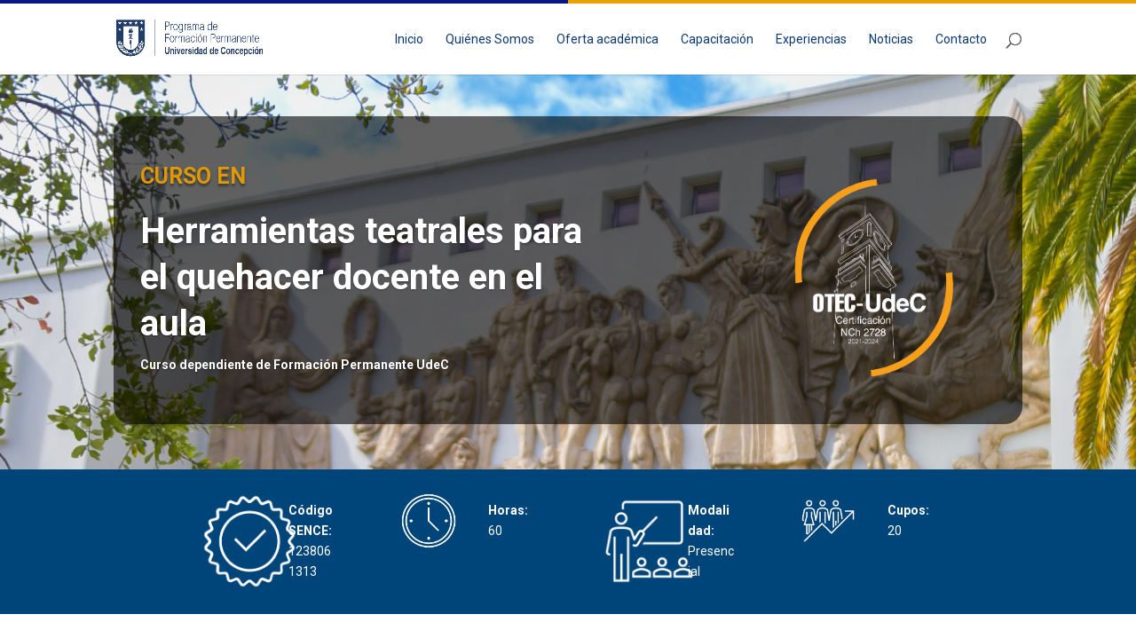

--- FILE ---
content_type: text/html; charset=UTF-8
request_url: https://formacionpermanente.udec.cl/oferta/herramientas_teatrales_para_el_quehacer_docente_en_el_aula/
body_size: 19920
content:
<!DOCTYPE html>
<!--[if IE 6]>
<html id="ie6" lang="es">
<![endif]-->
<!--[if IE 7]>
<html id="ie7" lang="es">
<![endif]-->
<!--[if IE 8]>
<html id="ie8" lang="es">
<![endif]-->
<!--[if !(IE 6) | !(IE 7) | !(IE 8)  ]><!-->
<html lang="es">
<!--<![endif]-->
<head>
	<meta charset="UTF-8" />
			
	<meta http-equiv="X-UA-Compatible" content="IE=edge">
	<link rel="pingback" href="https://formacionpermanente.udec.cl/xmlrpc.php" />

		<!--[if lt IE 9]>
	<script src="https://formacionpermanente.udec.cl/wp-content/themes/Divi/js/html5.js" type="text/javascript"></script>
	<![endif]-->

	<script type="text/javascript">
		document.documentElement.className = 'js';
	</script>

	<!-- <link href="https://fonts.googleapis.com/css?family=Catamaran:400,700&display=swap" rel="stylesheet">

	<link href="https://fonts.googleapis.com/css?family=Oswald:400,600&display=swap" rel="stylesheet"> -->

	<link href="https://fonts.googleapis.com/css?family=Roboto:400,700&display=swap" rel="stylesheet">

	<script>var et_site_url='https://formacionpermanente.udec.cl';var et_post_id='34613';function et_core_page_resource_fallback(a,b){"undefined"===typeof b&&(b=a.sheet.cssRules&&0===a.sheet.cssRules.length);b&&(a.onerror=null,a.onload=null,a.href?a.href=et_site_url+"/?et_core_page_resource="+a.id+et_post_id:a.src&&(a.src=et_site_url+"/?et_core_page_resource="+a.id+et_post_id))}
</script><meta name='robots' content='index, follow, max-image-preview:large, max-snippet:-1, max-video-preview:-1' />
	<style>img:is([sizes="auto" i], [sizes^="auto," i]) { contain-intrinsic-size: 3000px 1500px }</style>
	
	<!-- This site is optimized with the Yoast SEO Premium plugin v25.7.1 (Yoast SEO v25.8) - https://yoast.com/wordpress/plugins/seo/ -->
	<title>Curso en Herramientas teatrales para el quehacer docente en el aula</title>
	<link rel="canonical" href="https://formacionpermanente.udec.cl/oferta/herramientas_teatrales_para_el_quehacer_docente_en_el_aula/" />
	<meta property="og:locale" content="es_ES" />
	<meta property="og:type" content="article" />
	<meta property="og:title" content="Herramientas teatrales para el quehacer docente en el aula" />
	<meta property="og:description" content="CURSO EN          Herramientas teatrales para el quehacer docente en el aula Curso dependiente de Formación Permanente UdeC                                                                       Código SENCE:1238061313                    Horas:60                    Modalidad:Presencial                    Cupos:20                                                          Descripción del curso:  ¿Eres docente y buscas nuevas herramientas para dinamizar tus clases y potenciar el aprendizaje de tus estudiantes? ¿Te interesa explorar el potencial del teatro como recurso educativo innovador?   En este curso de capacitación, te entregaremos las herramientas necesarias para integrar el teatro en tu práctica docente, creando experiencias de aprendizaje significativas y motivadoras para tus estudiantes.   A través de sesiones teóricas y prácticas, profundizarás en los fundamentos de la pedagogía teatral, aprenderás a utilizar técnicas de expresión verbal y no verbal para mejorar tu comunicación en el aula, y descubrirás diversas herramientas teatrales para diseñar actividades educativas dinámicas y efectivas.                               Valor por participante: $420.000                              Requisitos y conocimientos [...]" />
	<meta property="og:url" content="https://formacionpermanente.udec.cl/oferta/herramientas_teatrales_para_el_quehacer_docente_en_el_aula/" />
	<meta property="og:site_name" content="Formación Permanente" />
	<meta property="article:publisher" content="https://www.facebook.com/formacionpermanenteycarrerasvespertinasudec/" />
	<meta property="article:modified_time" content="2025-04-22T20:51:58+00:00" />
	<meta property="og:image" content="https://formacionpermanente.udec.cl/wp-content/uploads/2025/01/arco-medicina.jpg" />
	<meta property="og:image:width" content="720" />
	<meta property="og:image:height" content="481" />
	<meta property="og:image:type" content="image/jpeg" />
	<meta name="twitter:card" content="summary_large_image" />
	<meta name="twitter:site" content="@FPermanenteUdeC" />
	<meta name="twitter:label1" content="Tiempo de lectura" />
	<meta name="twitter:data1" content="12 minutos" />
	<script type="application/ld+json" class="yoast-schema-graph">{"@context":"https://schema.org","@graph":[{"@type":"WebPage","@id":"https://formacionpermanente.udec.cl/oferta/herramientas_teatrales_para_el_quehacer_docente_en_el_aula/","url":"https://formacionpermanente.udec.cl/oferta/herramientas_teatrales_para_el_quehacer_docente_en_el_aula/","name":"Curso en Herramientas teatrales para el quehacer docente en el aula","isPartOf":{"@id":"https://formacionpermanente.udec.cl/#website"},"primaryImageOfPage":{"@id":"https://formacionpermanente.udec.cl/oferta/herramientas_teatrales_para_el_quehacer_docente_en_el_aula/#primaryimage"},"image":{"@id":"https://formacionpermanente.udec.cl/oferta/herramientas_teatrales_para_el_quehacer_docente_en_el_aula/#primaryimage"},"thumbnailUrl":"https://formacionpermanente.udec.cl/wp-content/uploads/2025/01/arco-medicina.jpg","datePublished":"2024-04-22T19:31:31+00:00","dateModified":"2025-04-22T20:51:58+00:00","breadcrumb":{"@id":"https://formacionpermanente.udec.cl/oferta/herramientas_teatrales_para_el_quehacer_docente_en_el_aula/#breadcrumb"},"inLanguage":"es","potentialAction":[{"@type":"ReadAction","target":["https://formacionpermanente.udec.cl/oferta/herramientas_teatrales_para_el_quehacer_docente_en_el_aula/"]}]},{"@type":"ImageObject","inLanguage":"es","@id":"https://formacionpermanente.udec.cl/oferta/herramientas_teatrales_para_el_quehacer_docente_en_el_aula/#primaryimage","url":"https://formacionpermanente.udec.cl/wp-content/uploads/2025/01/arco-medicina.jpg","contentUrl":"https://formacionpermanente.udec.cl/wp-content/uploads/2025/01/arco-medicina.jpg","width":720,"height":481},{"@type":"BreadcrumbList","@id":"https://formacionpermanente.udec.cl/oferta/herramientas_teatrales_para_el_quehacer_docente_en_el_aula/#breadcrumb","itemListElement":[{"@type":"ListItem","position":1,"name":"Home","item":"https://formacionpermanente.udec.cl/"},{"@type":"ListItem","position":2,"name":"Curso","item":"https://formacionpermanente.udec.cl/oferta/"},{"@type":"ListItem","position":3,"name":"Herramientas teatrales para el quehacer docente en el aula"}]},{"@type":"WebSite","@id":"https://formacionpermanente.udec.cl/#website","url":"https://formacionpermanente.udec.cl/","name":"Formación Permanente","description":"Programa dirigido a trabajadores, técnicos y profesionales","alternateName":"Formación Permanente UdeC","potentialAction":[{"@type":"SearchAction","target":{"@type":"EntryPoint","urlTemplate":"https://formacionpermanente.udec.cl/?s={search_term_string}"},"query-input":{"@type":"PropertyValueSpecification","valueRequired":true,"valueName":"search_term_string"}}],"inLanguage":"es"}]}</script>
	<!-- / Yoast SEO Premium plugin. -->


<link rel='dns-prefetch' href='//cdnjs.cloudflare.com' />
<link rel='dns-prefetch' href='//www.googletagmanager.com' />
<link rel='dns-prefetch' href='//www.google.com' />
<link rel='dns-prefetch' href='//maxcdn.bootstrapcdn.com' />
<meta content="Divi Child v.2.5.0" name="generator"/><link rel='stylesheet' id='wp-block-library-css' href='https://formacionpermanente.udec.cl/wp-includes/css/dist/block-library/style.min.css?ver=6.8.3' type='text/css' media='all' />
<style id='classic-theme-styles-inline-css' type='text/css'>
/*! This file is auto-generated */
.wp-block-button__link{color:#fff;background-color:#32373c;border-radius:9999px;box-shadow:none;text-decoration:none;padding:calc(.667em + 2px) calc(1.333em + 2px);font-size:1.125em}.wp-block-file__button{background:#32373c;color:#fff;text-decoration:none}
</style>
<style id='global-styles-inline-css' type='text/css'>
:root{--wp--preset--aspect-ratio--square: 1;--wp--preset--aspect-ratio--4-3: 4/3;--wp--preset--aspect-ratio--3-4: 3/4;--wp--preset--aspect-ratio--3-2: 3/2;--wp--preset--aspect-ratio--2-3: 2/3;--wp--preset--aspect-ratio--16-9: 16/9;--wp--preset--aspect-ratio--9-16: 9/16;--wp--preset--color--black: #000000;--wp--preset--color--cyan-bluish-gray: #abb8c3;--wp--preset--color--white: #ffffff;--wp--preset--color--pale-pink: #f78da7;--wp--preset--color--vivid-red: #cf2e2e;--wp--preset--color--luminous-vivid-orange: #ff6900;--wp--preset--color--luminous-vivid-amber: #fcb900;--wp--preset--color--light-green-cyan: #7bdcb5;--wp--preset--color--vivid-green-cyan: #00d084;--wp--preset--color--pale-cyan-blue: #8ed1fc;--wp--preset--color--vivid-cyan-blue: #0693e3;--wp--preset--color--vivid-purple: #9b51e0;--wp--preset--gradient--vivid-cyan-blue-to-vivid-purple: linear-gradient(135deg,rgba(6,147,227,1) 0%,rgb(155,81,224) 100%);--wp--preset--gradient--light-green-cyan-to-vivid-green-cyan: linear-gradient(135deg,rgb(122,220,180) 0%,rgb(0,208,130) 100%);--wp--preset--gradient--luminous-vivid-amber-to-luminous-vivid-orange: linear-gradient(135deg,rgba(252,185,0,1) 0%,rgba(255,105,0,1) 100%);--wp--preset--gradient--luminous-vivid-orange-to-vivid-red: linear-gradient(135deg,rgba(255,105,0,1) 0%,rgb(207,46,46) 100%);--wp--preset--gradient--very-light-gray-to-cyan-bluish-gray: linear-gradient(135deg,rgb(238,238,238) 0%,rgb(169,184,195) 100%);--wp--preset--gradient--cool-to-warm-spectrum: linear-gradient(135deg,rgb(74,234,220) 0%,rgb(151,120,209) 20%,rgb(207,42,186) 40%,rgb(238,44,130) 60%,rgb(251,105,98) 80%,rgb(254,248,76) 100%);--wp--preset--gradient--blush-light-purple: linear-gradient(135deg,rgb(255,206,236) 0%,rgb(152,150,240) 100%);--wp--preset--gradient--blush-bordeaux: linear-gradient(135deg,rgb(254,205,165) 0%,rgb(254,45,45) 50%,rgb(107,0,62) 100%);--wp--preset--gradient--luminous-dusk: linear-gradient(135deg,rgb(255,203,112) 0%,rgb(199,81,192) 50%,rgb(65,88,208) 100%);--wp--preset--gradient--pale-ocean: linear-gradient(135deg,rgb(255,245,203) 0%,rgb(182,227,212) 50%,rgb(51,167,181) 100%);--wp--preset--gradient--electric-grass: linear-gradient(135deg,rgb(202,248,128) 0%,rgb(113,206,126) 100%);--wp--preset--gradient--midnight: linear-gradient(135deg,rgb(2,3,129) 0%,rgb(40,116,252) 100%);--wp--preset--font-size--small: 13px;--wp--preset--font-size--medium: 20px;--wp--preset--font-size--large: 36px;--wp--preset--font-size--x-large: 42px;--wp--preset--spacing--20: 0.44rem;--wp--preset--spacing--30: 0.67rem;--wp--preset--spacing--40: 1rem;--wp--preset--spacing--50: 1.5rem;--wp--preset--spacing--60: 2.25rem;--wp--preset--spacing--70: 3.38rem;--wp--preset--spacing--80: 5.06rem;--wp--preset--shadow--natural: 6px 6px 9px rgba(0, 0, 0, 0.2);--wp--preset--shadow--deep: 12px 12px 50px rgba(0, 0, 0, 0.4);--wp--preset--shadow--sharp: 6px 6px 0px rgba(0, 0, 0, 0.2);--wp--preset--shadow--outlined: 6px 6px 0px -3px rgba(255, 255, 255, 1), 6px 6px rgba(0, 0, 0, 1);--wp--preset--shadow--crisp: 6px 6px 0px rgba(0, 0, 0, 1);}:where(.is-layout-flex){gap: 0.5em;}:where(.is-layout-grid){gap: 0.5em;}body .is-layout-flex{display: flex;}.is-layout-flex{flex-wrap: wrap;align-items: center;}.is-layout-flex > :is(*, div){margin: 0;}body .is-layout-grid{display: grid;}.is-layout-grid > :is(*, div){margin: 0;}:where(.wp-block-columns.is-layout-flex){gap: 2em;}:where(.wp-block-columns.is-layout-grid){gap: 2em;}:where(.wp-block-post-template.is-layout-flex){gap: 1.25em;}:where(.wp-block-post-template.is-layout-grid){gap: 1.25em;}.has-black-color{color: var(--wp--preset--color--black) !important;}.has-cyan-bluish-gray-color{color: var(--wp--preset--color--cyan-bluish-gray) !important;}.has-white-color{color: var(--wp--preset--color--white) !important;}.has-pale-pink-color{color: var(--wp--preset--color--pale-pink) !important;}.has-vivid-red-color{color: var(--wp--preset--color--vivid-red) !important;}.has-luminous-vivid-orange-color{color: var(--wp--preset--color--luminous-vivid-orange) !important;}.has-luminous-vivid-amber-color{color: var(--wp--preset--color--luminous-vivid-amber) !important;}.has-light-green-cyan-color{color: var(--wp--preset--color--light-green-cyan) !important;}.has-vivid-green-cyan-color{color: var(--wp--preset--color--vivid-green-cyan) !important;}.has-pale-cyan-blue-color{color: var(--wp--preset--color--pale-cyan-blue) !important;}.has-vivid-cyan-blue-color{color: var(--wp--preset--color--vivid-cyan-blue) !important;}.has-vivid-purple-color{color: var(--wp--preset--color--vivid-purple) !important;}.has-black-background-color{background-color: var(--wp--preset--color--black) !important;}.has-cyan-bluish-gray-background-color{background-color: var(--wp--preset--color--cyan-bluish-gray) !important;}.has-white-background-color{background-color: var(--wp--preset--color--white) !important;}.has-pale-pink-background-color{background-color: var(--wp--preset--color--pale-pink) !important;}.has-vivid-red-background-color{background-color: var(--wp--preset--color--vivid-red) !important;}.has-luminous-vivid-orange-background-color{background-color: var(--wp--preset--color--luminous-vivid-orange) !important;}.has-luminous-vivid-amber-background-color{background-color: var(--wp--preset--color--luminous-vivid-amber) !important;}.has-light-green-cyan-background-color{background-color: var(--wp--preset--color--light-green-cyan) !important;}.has-vivid-green-cyan-background-color{background-color: var(--wp--preset--color--vivid-green-cyan) !important;}.has-pale-cyan-blue-background-color{background-color: var(--wp--preset--color--pale-cyan-blue) !important;}.has-vivid-cyan-blue-background-color{background-color: var(--wp--preset--color--vivid-cyan-blue) !important;}.has-vivid-purple-background-color{background-color: var(--wp--preset--color--vivid-purple) !important;}.has-black-border-color{border-color: var(--wp--preset--color--black) !important;}.has-cyan-bluish-gray-border-color{border-color: var(--wp--preset--color--cyan-bluish-gray) !important;}.has-white-border-color{border-color: var(--wp--preset--color--white) !important;}.has-pale-pink-border-color{border-color: var(--wp--preset--color--pale-pink) !important;}.has-vivid-red-border-color{border-color: var(--wp--preset--color--vivid-red) !important;}.has-luminous-vivid-orange-border-color{border-color: var(--wp--preset--color--luminous-vivid-orange) !important;}.has-luminous-vivid-amber-border-color{border-color: var(--wp--preset--color--luminous-vivid-amber) !important;}.has-light-green-cyan-border-color{border-color: var(--wp--preset--color--light-green-cyan) !important;}.has-vivid-green-cyan-border-color{border-color: var(--wp--preset--color--vivid-green-cyan) !important;}.has-pale-cyan-blue-border-color{border-color: var(--wp--preset--color--pale-cyan-blue) !important;}.has-vivid-cyan-blue-border-color{border-color: var(--wp--preset--color--vivid-cyan-blue) !important;}.has-vivid-purple-border-color{border-color: var(--wp--preset--color--vivid-purple) !important;}.has-vivid-cyan-blue-to-vivid-purple-gradient-background{background: var(--wp--preset--gradient--vivid-cyan-blue-to-vivid-purple) !important;}.has-light-green-cyan-to-vivid-green-cyan-gradient-background{background: var(--wp--preset--gradient--light-green-cyan-to-vivid-green-cyan) !important;}.has-luminous-vivid-amber-to-luminous-vivid-orange-gradient-background{background: var(--wp--preset--gradient--luminous-vivid-amber-to-luminous-vivid-orange) !important;}.has-luminous-vivid-orange-to-vivid-red-gradient-background{background: var(--wp--preset--gradient--luminous-vivid-orange-to-vivid-red) !important;}.has-very-light-gray-to-cyan-bluish-gray-gradient-background{background: var(--wp--preset--gradient--very-light-gray-to-cyan-bluish-gray) !important;}.has-cool-to-warm-spectrum-gradient-background{background: var(--wp--preset--gradient--cool-to-warm-spectrum) !important;}.has-blush-light-purple-gradient-background{background: var(--wp--preset--gradient--blush-light-purple) !important;}.has-blush-bordeaux-gradient-background{background: var(--wp--preset--gradient--blush-bordeaux) !important;}.has-luminous-dusk-gradient-background{background: var(--wp--preset--gradient--luminous-dusk) !important;}.has-pale-ocean-gradient-background{background: var(--wp--preset--gradient--pale-ocean) !important;}.has-electric-grass-gradient-background{background: var(--wp--preset--gradient--electric-grass) !important;}.has-midnight-gradient-background{background: var(--wp--preset--gradient--midnight) !important;}.has-small-font-size{font-size: var(--wp--preset--font-size--small) !important;}.has-medium-font-size{font-size: var(--wp--preset--font-size--medium) !important;}.has-large-font-size{font-size: var(--wp--preset--font-size--large) !important;}.has-x-large-font-size{font-size: var(--wp--preset--font-size--x-large) !important;}
:where(.wp-block-post-template.is-layout-flex){gap: 1.25em;}:where(.wp-block-post-template.is-layout-grid){gap: 1.25em;}
:where(.wp-block-columns.is-layout-flex){gap: 2em;}:where(.wp-block-columns.is-layout-grid){gap: 2em;}
:root :where(.wp-block-pullquote){font-size: 1.5em;line-height: 1.6;}
</style>
<link rel='stylesheet' id='contact-form-7-css' href='https://formacionpermanente.udec.cl/wp-content/plugins/contact-form-7/includes/css/styles.css?ver=6.1.1' type='text/css' media='all' />
<style id='contact-form-7-inline-css' type='text/css'>
.wpcf7 .wpcf7-recaptcha iframe {margin-bottom: 0;}.wpcf7 .wpcf7-recaptcha[data-align="center"] > div {margin: 0 auto;}.wpcf7 .wpcf7-recaptcha[data-align="right"] > div {margin: 0 0 0 auto;}
</style>
<link rel='stylesheet' id='wtfdivi-user-css-css' href='https://formacionpermanente.udec.cl/wp-content/uploads/wtfdivi/wp_head.css?ver=1738091163' type='text/css' media='all' />
<link rel='stylesheet' id='divi-css-css' href='https://formacionpermanente.udec.cl/wp-content/themes/divi-child/../Divi/style.css?ver=1.0.0' type='text/css' media='all' />
<link rel='stylesheet' id='hf-divi-css' href='https://formacionpermanente.udec.cl/wp-content/themes/divi-child/style.css?ver=2.5.0' type='text/css' media='all' />
<link rel='stylesheet' id='font-awesome-css' href='https://maxcdn.bootstrapcdn.com/font-awesome/4.6.3/css/font-awesome.min.css?ver=4.6.3' type='text/css' media='all' />
<link rel='stylesheet' id='page-fancybox-css' href='https://cdnjs.cloudflare.com/ajax/libs/fancybox/3.5.6/jquery.fancybox.min.css?ver=1.0.1' type='text/css' media='screen' />
<link rel='stylesheet' id='hf-custom-divi-css' href='https://formacionpermanente.udec.cl/wp-content/themes/divi-child/css/custom.min.css?ver=4.1.0' type='text/css' media='all' />
<link rel='stylesheet' id='divi-style-css' href='https://formacionpermanente.udec.cl/wp-content/themes/divi-child/style.css?ver=3.27.1' type='text/css' media='all' />
<link rel='stylesheet' id='wp-pagenavi-css' href='https://formacionpermanente.udec.cl/wp-content/plugins/wp-pagenavi/pagenavi-css.css?ver=2.70' type='text/css' media='all' />
<link rel='stylesheet' id='dashicons-css' href='https://formacionpermanente.udec.cl/wp-includes/css/dashicons.min.css?ver=6.8.3' type='text/css' media='all' />
<script type="text/javascript" src="https://formacionpermanente.udec.cl/wp-includes/js/jquery/jquery.min.js?ver=3.7.1" id="jquery-core-js"></script>
<script type="text/javascript" src="https://formacionpermanente.udec.cl/wp-includes/js/jquery/jquery-migrate.min.js?ver=3.4.1" id="jquery-migrate-js"></script>
<script type="text/javascript" src="//formacionpermanente.udec.cl/wp-content/plugins/revslider/sr6/assets/js/rbtools.min.js?ver=6.7.29" async id="tp-tools-js"></script>
<script type="text/javascript" src="//formacionpermanente.udec.cl/wp-content/plugins/revslider/sr6/assets/js/rs6.min.js?ver=6.7.35" async id="revmin-js"></script>
<script type="text/javascript" src="https://cdnjs.cloudflare.com/ajax/libs/fancybox/3.5.6/jquery.fancybox.min.js?ver=1.0.1" id="page-fancybox-js"></script>

<!-- Fragmento de código de la etiqueta de Google (gtag.js) añadida por Site Kit -->
<!-- Fragmento de código de Google Analytics añadido por Site Kit -->
<script type="text/javascript" src="https://www.googletagmanager.com/gtag/js?id=G-7D233ZH62G" id="google_gtagjs-js" async></script>
<script type="text/javascript" id="google_gtagjs-js-after">
/* <![CDATA[ */
window.dataLayer = window.dataLayer || [];function gtag(){dataLayer.push(arguments);}
gtag("set","linker",{"domains":["formacionpermanente.udec.cl"]});
gtag("js", new Date());
gtag("set", "developer_id.dZTNiMT", true);
gtag("config", "G-7D233ZH62G");
/* ]]> */
</script>
<link rel='shortlink' href='https://formacionpermanente.udec.cl/?p=34613' />
	<script data-name="dbdb-head-js">
	 
	</script>
<style>
.db_title, .db_tagline { 
    margin-right: 30px;
    margin-top: 0px;
    line-height: 1em;
}
.db_title_and_tagline {
    display: flex;
    align-items: flex-start;
}
.db_tagline_below_title_on .db_title_and_tagline {
    flex-direction: column;
}
.db_tagline_below_title_on .db_tagline {
    margin-top: 8px;
}
.db_title_and_tagline_valign_middle .db_title_and_tagline {
    align-items: center;
}
.db_title_and_tagline_valign_bottom .db_title_and_tagline {
    align-items: flex-end;
}
.db_title_and_tagline_below_logo_on .db_title_and_tagline {
    position: absolute;
    bottom: 0px;
    left: 0px;
    transform: translateY(100%);
}
</style>
    <style>
@media only screen and (min-width: 981px) {
  .et_pb_subscribe.db_inline_form .et_pb_newsletter_form form {
    display: flex;
    width: 100%;
    grid-gap: 20px;
  }
  .et_pb_subscribe.db_inline_form .et_pb_newsletter_form form > * {
    flex: 1 1 0%;
  }
  .et_pb_subscribe.db_inline_form .et_pb_newsletter_form p.et_pb_newsletter_field {
    padding-bottom: 0;
  }
}
</style>
<style>.dbiv-nciv .percent-value{opacity:0;} .dbiv-nciv.dbiv-nciv-ready .percent-value{opacity:1;}</style>    <style>
        .db_pb_team_member_website_icon:before {
            content: "\e0e3";
        }
    </style>
    <style>
.db_pb_team_member_email_icon:before {
    content: "\e010";
}
ul.et_pb_member_social_links li > span {
    display: inline-block !important;
}
/* Fix email icon hidden by Email Address Encoder plugin */
ul.et_pb_member_social_links li>span {
    display: inline-block !important;
}
</style><style>.db_pb_team_member_phone_icon:before { content: "\e090"; } ul.et_pb_member_social_links li>span { display: inline-block !important; }</style><style>.db_pb_team_member_instagram_icon:before { content: "\e09a"; }</style>    <style>
        .et_pb_slider.dbdb_slider_random .et-pb-active-slide {
            visibility: hidden;
        }
    </style>
<style>
    .et_pb_gallery .et-pb-slider-arrows a {
        margin-top: 0;
        transform: translateY(-50%);
    }
</style>
    <style>
        .et_pb_gallery .et-pb-controllers a {
            border-style: solid;
        }
    </style>

<script>
!function(f,b,e,v,n,t,s)
{if(f.fbq)return;n=f.fbq=function(){n.callMethod?
n.callMethod.apply(n,arguments):n.queue.push(arguments)};
if(!f._fbq)f._fbq=n;n.push=n;n.loaded=!0;n.version='2.0';
n.queue=[];t=b.createElement(e);t.async=!0;
t.src=v;s=b.getElementsByTagName(e)[0];
s.parentNode.insertBefore(t,s)}(window, document,'script',
'https://connect.facebook.net/en_US/fbevents.js');
fbq('init', '568414635517137');
fbq('track', 'PageView');
</script>
<noscript><img height="1" width="1" style="display:none" src="https://www.facebook.com/tr?id=568414635517137&amp;ev=PageView&amp;noscript=1"></noscript>
<!-- End Meta Pixel Code --><link rel="icon" href="https://formacionpermanente.udec.cl/wp-content/uploads/2022/04/favicon.ico" sizes="32x32" />
<link rel="icon" href="https://formacionpermanente.udec.cl/wp-content/uploads/2022/04/favicon.ico" sizes="192x192" />
<link rel="apple-touch-icon" href="https://formacionpermanente.udec.cl/wp-content/uploads/2022/04/favicon.ico" />
<meta name="msapplication-TileImage" content="https://formacionpermanente.udec.cl/wp-content/uploads/2022/04/favicon.ico" />
<script>function setREVStartSize(e){
			//window.requestAnimationFrame(function() {
				window.RSIW = window.RSIW===undefined ? window.innerWidth : window.RSIW;
				window.RSIH = window.RSIH===undefined ? window.innerHeight : window.RSIH;
				try {
					var pw = document.getElementById(e.c).parentNode.offsetWidth,
						newh;
					pw = pw===0 || isNaN(pw) || (e.l=="fullwidth" || e.layout=="fullwidth") ? window.RSIW : pw;
					e.tabw = e.tabw===undefined ? 0 : parseInt(e.tabw);
					e.thumbw = e.thumbw===undefined ? 0 : parseInt(e.thumbw);
					e.tabh = e.tabh===undefined ? 0 : parseInt(e.tabh);
					e.thumbh = e.thumbh===undefined ? 0 : parseInt(e.thumbh);
					e.tabhide = e.tabhide===undefined ? 0 : parseInt(e.tabhide);
					e.thumbhide = e.thumbhide===undefined ? 0 : parseInt(e.thumbhide);
					e.mh = e.mh===undefined || e.mh=="" || e.mh==="auto" ? 0 : parseInt(e.mh,0);
					if(e.layout==="fullscreen" || e.l==="fullscreen")
						newh = Math.max(e.mh,window.RSIH);
					else{
						e.gw = Array.isArray(e.gw) ? e.gw : [e.gw];
						for (var i in e.rl) if (e.gw[i]===undefined || e.gw[i]===0) e.gw[i] = e.gw[i-1];
						e.gh = e.el===undefined || e.el==="" || (Array.isArray(e.el) && e.el.length==0)? e.gh : e.el;
						e.gh = Array.isArray(e.gh) ? e.gh : [e.gh];
						for (var i in e.rl) if (e.gh[i]===undefined || e.gh[i]===0) e.gh[i] = e.gh[i-1];
											
						var nl = new Array(e.rl.length),
							ix = 0,
							sl;
						e.tabw = e.tabhide>=pw ? 0 : e.tabw;
						e.thumbw = e.thumbhide>=pw ? 0 : e.thumbw;
						e.tabh = e.tabhide>=pw ? 0 : e.tabh;
						e.thumbh = e.thumbhide>=pw ? 0 : e.thumbh;
						for (var i in e.rl) nl[i] = e.rl[i]<window.RSIW ? 0 : e.rl[i];
						sl = nl[0];
						for (var i in nl) if (sl>nl[i] && nl[i]>0) { sl = nl[i]; ix=i;}
						var m = pw>(e.gw[ix]+e.tabw+e.thumbw) ? 1 : (pw-(e.tabw+e.thumbw)) / (e.gw[ix]);
						newh =  (e.gh[ix] * m) + (e.tabh + e.thumbh);
					}
					var el = document.getElementById(e.c);
					if (el!==null && el) el.style.height = newh+"px";
					el = document.getElementById(e.c+"_wrapper");
					if (el!==null && el) {
						el.style.height = newh+"px";
						el.style.display = "block";
					}
				} catch(e){
					console.log("Failure at Presize of Slider:" + e)
				}
			//});
		  };</script>
<link rel="stylesheet" id="et-core-unified-cpt-cached-inline-styles" href="https://formacionpermanente.udec.cl/wp-content/cache/et/34613/et-core-unified-cpt-17683642556604.min.css" onerror="et_core_page_resource_fallback(this, true)" onload="et_core_page_resource_fallback(this)" /><link rel="stylesheet" id="et-core-unified-cached-inline-styles" href="https://formacionpermanente.udec.cl/wp-content/cache/et/34613/et-core-unified-17683642556604.min.css" onerror="et_core_page_resource_fallback(this, true)" onload="et_core_page_resource_fallback(this)" />	<meta charset="UTF-8">
  <meta name="viewport" content="width=device-width, initial-scale=1.0">
  <meta http-equiv="X-UA-Compatible" content="ie=edge">

</head>
<body class="wp-singular cursos-template-default single single-cursos postid-34613 wp-theme-Divi wp-child-theme-divi-child dbdb_divi_2_4_up desktop et_pb_button_helper_class et_fixed_nav et_show_nav et_cover_background et_pb_gutter osx et_pb_gutters3 et_primary_nav_dropdown_animation_fade et_secondary_nav_dropdown_animation_fade et_pb_footer_columns4 et_header_style_left et_pb_pagebuilder_layout et_right_sidebar et_divi_theme et-db et_minified_js et_minified_css">

	<div id="page-container">


	
	
		<header id="main-header" data-height-onload="66">
			<div class="container clearfix et_menu_container">
							<div class="logo_container">
					<span class="logo_helper"></span>
					<!-- <a href="http://www.udec.cl" target="_blank">
						<img src="https://formacionpermanente.udec.cl/wp-content/themes/divi-child/img/udec.png" alt="UDEC" id="logo" data-height-percentage="54" />
					</a> -->
					<a href="https://formacionpermanente.udec.cl/" id="logo-cv">
						<img src="https://formacionpermanente.udec.cl/wp-content/uploads/2022/09/formacion_permanente_azul.png" alt="Formación Permanente" id="logo" data-height-percentage="54" />
					</a>

				</div>
				<div id="et-top-navigation" data-height="66" data-fixed-height="40">
											<nav id="top-menu-nav">
						<ul id="top-menu" class="nav"><li id="menu-item-23" class="menu-item menu-item-type-post_type menu-item-object-page menu-item-home menu-item-23"><a href="https://formacionpermanente.udec.cl/">Inicio</a></li>
<li id="menu-item-38" class="menu-item menu-item-type-post_type menu-item-object-page menu-item-38"><a href="https://formacionpermanente.udec.cl/quienes-somos/">Quiénes Somos</a></li>
<li id="menu-item-37" class="menu-item menu-item-type-post_type menu-item-object-page menu-item-has-children menu-item-37"><a href="https://formacionpermanente.udec.cl/oferta-academica/">Oferta académica</a>
<ul class="sub-menu">
	<li id="menu-item-584" class="menu-item menu-item-type-post_type menu-item-object-page menu-item-584"><a href="https://formacionpermanente.udec.cl/oferta-academica/diplomados/">Diplomados</a></li>
	<li id="menu-item-940" class="menu-item menu-item-type-post_type menu-item-object-page menu-item-940"><a href="https://formacionpermanente.udec.cl/oferta-academica/diplomas/">Diplomas</a></li>
	<li id="menu-item-33626" class="menu-item menu-item-type-post_type menu-item-object-page menu-item-33626"><a href="https://formacionpermanente.udec.cl/oferta-academica/cursos/">Cursos</a></li>
</ul>
</li>
<li id="menu-item-21104" class="menu-item menu-item-type-post_type menu-item-object-page menu-item-has-children menu-item-21104"><a href="https://formacionpermanente.udec.cl/capacitacion/">Capacitación</a>
<ul class="sub-menu">
	<li id="menu-item-21106" class="menu-item menu-item-type-post_type menu-item-object-page menu-item-21106"><a href="https://formacionpermanente.udec.cl/capacitacion/organismo-tecnico-de-capacitacion-otec/">Organismo Técnico de Capacitación (OTEC)</a></li>
	<li id="menu-item-33634" class="menu-item menu-item-type-post_type menu-item-object-page menu-item-33634"><a href="https://formacionpermanente.udec.cl/capacitacion/cursos-sence/">Cursos SENCE</a></li>
</ul>
</li>
<li id="menu-item-36" class="menu-item menu-item-type-post_type menu-item-object-page menu-item-36"><a href="https://formacionpermanente.udec.cl/experiencias/">Experiencias</a></li>
<li id="menu-item-37948" class="menu-item menu-item-type-post_type menu-item-object-page menu-item-37948"><a href="https://formacionpermanente.udec.cl/noticias/">Noticias</a></li>
<li id="menu-item-35" class="menu-item menu-item-type-post_type menu-item-object-page menu-item-35"><a href="https://formacionpermanente.udec.cl/contacto/">Contacto</a></li>
</ul>						</nav>
					
					
					
										<div id="et_top_search">
						<span id="et_search_icon"></span>
					</div>
					
					<div id="et_mobile_nav_menu">
				<div class="mobile_nav closed">
					<span class="select_page">Seleccionar página</span>
					<span class="mobile_menu_bar mobile_menu_bar_toggle"></span>
				</div>
			</div>				</div> <!-- #et-top-navigation -->
			</div> <!-- .container -->
			<div class="et_search_outer">
				<div class="container et_search_form_container">
					<form role="search" method="get" class="et-search-form" action="https://formacionpermanente.udec.cl/">
					<input type="search" class="et-search-field" placeholder="Búsqueda &hellip;" value="" name="s" title="Buscar:" />					</form>
					<span class="et_close_search_field"></span>
				</div>
			</div>
			<!-- <div id="menu-bottom" class=" herramientas_teatrales_para_el_quehacer_docente_en_el_aula">
							</div> -->
		</header> <!-- #main-header -->

		<div id="et-main-area">

<div id="main-content">
	<!-- <div class="container"> -->
		<div id="content-area" class="clearfix">
			<!-- <div id="left-area"> -->

				<article id="post-34613" class="post-34613 cursos type-cursos status-publish has-post-thumbnail hentry tipo-cursos-sence et_pb_post">
                            <div id="et-boc" class="et-boc">
			
			<div class="et_builder_inner_content et_pb_gutters3">
				<div class="et_pb_section et_pb_section_6 et_pb_section_parallax et_pb_with_background et_section_regular">
				
				<div class="et_parallax_bg_wrap"><div
						class="et_parallax_bg"
						style="background-image: url(https://formacionpermanente.udec.cl/wp-content/uploads/2023/11/Arco-medicina.png);"
					></div></div>
				
				
					<div class="et_pb_row et_pb_row_6 dbdb_default_mobile_width">
				<div class="et_pb_column et_pb_column_3_5 et_pb_column_14 ds-vertical-align  et_pb_css_mix_blend_mode_passthrough">
				
				
				<div class="et_pb_module et_pb_text et_pb_text_14 et_animated et_pb_bg_layout_light  et_pb_text_align_left">
				
				
				<div class="et_pb_text_inner"><p>CURSO EN</p></div>
			</div> <!-- .et_pb_text --><div class="et_pb_module et_pb_text et_pb_text_15 et_animated et_pb_bg_layout_light  et_pb_text_align_left">
				
				
				<div class="et_pb_text_inner"><h1>Herramientas teatrales para el quehacer docente en el aula</h1>
<p>Curso dependiente de Formación Permanente UdeC</p></div>
			</div> <!-- .et_pb_text -->
			</div> <!-- .et_pb_column --><div class="et_pb_column et_pb_column_2_5 et_pb_column_15 ds-vertical-align  et_pb_css_mix_blend_mode_passthrough et-last-child et_pb_column_empty">
				
				
				
			</div> <!-- .et_pb_column -->
				
				
			</div> <!-- .et_pb_row -->
				
				
			</div> <!-- .et_pb_section --><div class="et_pb_section et_pb_section_7 et_pb_with_background et_section_regular">
				
				
				
				
					<div class="et_pb_row et_pb_row_7">
				<div class="et_pb_column et_pb_column_1_6 et_pb_column_16  et_pb_css_mix_blend_mode_passthrough et_pb_column_empty">
				
				
				
			</div> <!-- .et_pb_column --><div class="et_pb_column et_pb_column_1_6 et_pb_column_17  et_pb_css_mix_blend_mode_passthrough">
				
				
				<div class="et_pb_module et_pb_text et_pb_text_16 et_pb_bg_layout_light  et_pb_text_align_left">
				
				
				<div class="et_pb_text_inner"><p style="padding-left: 40px;"><b>Código SENCE:</b><br />1238061313</p></div>
			</div> <!-- .et_pb_text -->
			</div> <!-- .et_pb_column --><div class="et_pb_column et_pb_column_1_6 et_pb_column_18  et_pb_css_mix_blend_mode_passthrough">
				
				
				<div class="et_pb_module et_pb_text et_pb_text_17 et_pb_bg_layout_light  et_pb_text_align_left">
				
				
				<div class="et_pb_text_inner"><p style="padding-left: 40px;"><b>Horas:</b><br />60</p></div>
			</div> <!-- .et_pb_text -->
			</div> <!-- .et_pb_column --><div class="et_pb_column et_pb_column_1_6 et_pb_column_19  et_pb_css_mix_blend_mode_passthrough">
				
				
				<div class="et_pb_module et_pb_text et_pb_text_18 et_pb_bg_layout_light  et_pb_text_align_left">
				
				
				<div class="et_pb_text_inner"><p style="padding-left: 40px;"><b>Modalidad:</b><br />Presencial</p></div>
			</div> <!-- .et_pb_text -->
			</div> <!-- .et_pb_column --><div class="et_pb_column et_pb_column_1_6 et_pb_column_20  et_pb_css_mix_blend_mode_passthrough">
				
				
				<div class="et_pb_module et_pb_text et_pb_text_19 et_pb_bg_layout_light  et_pb_text_align_left">
				
				
				<div class="et_pb_text_inner"><p style="padding-left: 40px;"><b>Cupos:</b><br />20</p></div>
			</div> <!-- .et_pb_text -->
			</div> <!-- .et_pb_column --><div class="et_pb_column et_pb_column_1_6 et_pb_column_21  et_pb_css_mix_blend_mode_passthrough et-last-child et_pb_column_empty">
				
				
				
			</div> <!-- .et_pb_column -->
				
				
			</div> <!-- .et_pb_row -->
				
				
			</div> <!-- .et_pb_section --><div class="et_pb_section et_pb_section_8 et_section_specialty dbdb_default_mobile_width">
				
				
				
				<div class="et_pb_row">
					<div class="et_pb_column et_pb_column_1_2 et_pb_column_22    et_pb_css_mix_blend_mode_passthrough">
				
				
				<div class="et_pb_module et_pb_text et_pb_text_20 et_pb_bg_layout_light  et_pb_text_align_left">
				
				
				<div class="et_pb_text_inner"><h5><strong><span style="color: #ff9900;">Descripción del curso:</span></strong></h5>
<div class="ewa-rteLine">
<div class="ewa-rteLine">
<div class="ewa-rteLine">¿Eres docente y buscas nuevas herramientas para dinamizar tus clases y potenciar el aprendizaje de tus estudiantes? ¿Te interesa explorar el potencial del teatro como recurso educativo innovador?</div>
<div class="ewa-rteLine"> </div>
<div class="ewa-rteLine">En este curso de capacitación, te entregaremos las herramientas necesarias para integrar el teatro en tu práctica docente, creando experiencias de aprendizaje significativas y motivadoras para tus estudiantes.</div>
<div class="ewa-rteLine"> </div>
<div class="ewa-rteLine">A través de sesiones teóricas y prácticas, profundizarás en los fundamentos de la pedagogía teatral, aprenderás a utilizar técnicas de expresión verbal y no verbal para mejorar tu comunicación en el aula, y descubrirás diversas herramientas teatrales para diseñar actividades educativas dinámicas y efectivas.</div>
</div>
</div></div>
			</div> <!-- .et_pb_text -->
			</div> <!-- .et_pb_column --><div class="et_pb_column et_pb_column_1_2 et_pb_column_23   et_pb_specialty_column  et_pb_css_mix_blend_mode_passthrough et-last-child">
				
				
				<div class="et_pb_row_inner et_pb_row_inner_3">
				<div class="et_pb_column et_pb_column_4_4 et_pb_column_inner et_pb_column_inner_3 et-last-child">
				
				
				<div class="et_pb_module et_pb_text et_pb_text_21 et_pb_bg_layout_light  et_pb_text_align_left">
				
				
				<div class="et_pb_text_inner"><h5><span style="color: #ff9900;"><strong>Valor por participante:</strong></span></h5>
<p><strong>$420.000</strong></p></div>
			</div> <!-- .et_pb_text -->
			</div> <!-- .et_pb_column -->
				
				
			</div> <!-- .et_pb_row_inner --><div class="et_pb_row_inner et_pb_row_inner_4">
				<div class="et_pb_column et_pb_column_4_4 et_pb_column_inner et_pb_column_inner_4 et-last-child">
				
				
				<div class="et_pb_module et_pb_text et_pb_text_22 et_pb_bg_layout_light  et_pb_text_align_left">
				
				
				<div class="et_pb_text_inner"><h5><span style="color: #ff9900;"><strong>Requisitos y conocimientos laborales de los participantes:</strong></span></h5>
<p>Experiencia de trabajo en labores de docencia, co-docencia y acompañamiento en espacios educativos, establecimientos educacionales, jardines infantiles.</p></div>
			</div> <!-- .et_pb_text -->
			</div> <!-- .et_pb_column -->
				
				
			</div> <!-- .et_pb_row_inner --><div class="et_pb_row_inner et_pb_row_inner_5">
				<div class="et_pb_column et_pb_column_4_4 et_pb_column_inner et_pb_column_inner_5 et-last-child">
				
				
				<div class="et_pb_module et_pb_text et_pb_text_23 et_pb_bg_layout_light  et_pb_text_align_left">
				
				
				<div class="et_pb_text_inner"><h5><strong><span style="color: #ff9900;">Resultados del aprendizaje:</span></strong></h5>
<p>&#8211; Aplicar diversas herramientas teatrales como metodología activa al servicio de una diversidad de objetivos pedagógicos.</p>
<p>&#8211; Aplicar técnicas de expresión verbales y no verbales, haciendo un uso eficaz y persuasivo de la comunicación en el aula.</p>
<p>&#8211; Identificar los principios de la pedagogía teatral y su aplicación en diferentes áreas educativas.</p></div>
			</div> <!-- .et_pb_text -->
			</div> <!-- .et_pb_column -->
				
				
			</div> <!-- .et_pb_row_inner -->
			</div> <!-- .et_pb_column -->
				</div> <!-- .et_pb_row -->
				
			</div> <!-- .et_pb_section --><div class="et_pb_section et_pb_section_9 et_pb_with_background et_section_regular">
				
				
				
				
					<div class="et_pb_row et_pb_row_8 et_pb_gutters3 dbdb_default_mobile_width">
				<div class="et_pb_column et_pb_column_4_4 et_pb_column_24  et_pb_css_mix_blend_mode_passthrough et-last-child">
				
				
				<div class="et_pb_module et_pb_text et_pb_text_24 et_animated et_pb_bg_layout_light  et_pb_text_align_left">
				
				
				<div class="et_pb_text_inner"><h2 style="text-align: center;">Facilitadores</h2></div>
			</div> <!-- .et_pb_text --><div class="et_pb_module et_pb_accordion et_pb_accordion_1">
				
				
				<div class="et_pb_toggle et_pb_module et_pb_accordion_item et_pb_accordion_item_3  et_pb_toggle_open">
				
				
				<h5 class="et_pb_toggle_title">MARÍA FRANCISCA DÍAZ GONZÁLEZ	</h5>
				<div class="et_pb_toggle_content clearfix">
					
				</div> <!-- .et_pb_toggle_content -->
			</div> <!-- .et_pb_toggle --><div class="et_pb_toggle et_pb_module et_pb_accordion_item et_pb_accordion_item_4  et_pb_toggle_close">
				
				
				<h5 class="et_pb_toggle_title">VIVIANA	FLORES SILVA</h5>
				<div class="et_pb_toggle_content clearfix">
					<p>ACTRIZ</p>
				</div> <!-- .et_pb_toggle_content -->
			</div> <!-- .et_pb_toggle --><div class="et_pb_toggle et_pb_module et_pb_accordion_item et_pb_accordion_item_5  et_pb_toggle_close">
				
				
				<h5 class="et_pb_toggle_title">KARIN WILKOMIRSKY LARRAHONA</h5>
				<div class="et_pb_toggle_content clearfix">
					<p>LICENCIADA EN ACTUACIÓN</p>
				</div> <!-- .et_pb_toggle_content -->
			</div> <!-- .et_pb_toggle -->
			</div> <!-- .et_pb_accordion -->
			</div> <!-- .et_pb_column -->
				
				
			</div> <!-- .et_pb_row -->
				
				
			</div> <!-- .et_pb_section --><div class="et_pb_section et_pb_section_10 et_section_regular">
				
				
				
				
					<div class="et_pb_row et_pb_row_9">
				<div class="et_pb_column et_pb_column_4_4 et_pb_column_25  et_pb_css_mix_blend_mode_passthrough et-last-child">
				
				
				<div class="et_pb_module et_pb_text et_pb_text_25 et_animated et_pb_bg_layout_light  et_pb_text_align_left">
				
				
				<div class="et_pb_text_inner"><h2>Contacto: </h2></div>
			</div> <!-- .et_pb_text --><div id="form-mas-informacion" class="et_pb_module et_pb_code et_pb_code_1">
				
				
				<div class="et_pb_code_inner">
<div class="wpcf7 no-js" id="wpcf7-f31669-p34613-o2" lang="es-ES" dir="ltr" data-wpcf7-id="31669">
<div class="screen-reader-response"><p role="status" aria-live="polite" aria-atomic="true"></p> <ul></ul></div>
<form action="/oferta/herramientas_teatrales_para_el_quehacer_docente_en_el_aula/#wpcf7-f31669-p34613-o2" method="post" class="wpcf7-form init" aria-label="Formulario de contacto" novalidate="novalidate" data-status="init">
<fieldset class="hidden-fields-container"><input type="hidden" name="_wpcf7" value="31669" /><input type="hidden" name="_wpcf7_version" value="6.1.1" /><input type="hidden" name="_wpcf7_locale" value="es_ES" /><input type="hidden" name="_wpcf7_unit_tag" value="wpcf7-f31669-p34613-o2" /><input type="hidden" name="_wpcf7_container_post" value="34613" /><input type="hidden" name="_wpcf7_posted_data_hash" value="" /><input type="hidden" name="_wpcf7dtx_version" value="5.0.3" /><input type="hidden" name="_wpcf7_recaptcha_response" value="" />
</fieldset>
<p><span class="wpcf7-form-control-wrap" data-name="nombre"><input size="40" maxlength="400" class="wpcf7-form-control wpcf7-text wpcf7-validates-as-required" aria-required="true" aria-invalid="false" placeholder="Nombre" value="" type="text" name="nombre" /></span>
</p>
<p><span class="wpcf7-form-control-wrap" data-name="email"><input size="40" maxlength="400" class="wpcf7-form-control wpcf7-email wpcf7-validates-as-required wpcf7-text wpcf7-validates-as-email" aria-required="true" aria-invalid="false" placeholder="Email" value="" type="email" name="email" /></span>
</p>
<p><span class="wpcf7-form-control-wrap" data-name="telefono"><input size="40" maxlength="400" class="wpcf7-form-control wpcf7-tel wpcf7-validates-as-required wpcf7-text wpcf7-validates-as-tel" aria-required="true" aria-invalid="false" placeholder="Teléfono" value="" type="tel" name="telefono" /></span>
</p>
<p><span class="wpcf7-form-control-wrap" data-name="empresa"><input size="40" maxlength="400" class="wpcf7-form-control wpcf7-text wpcf7-validates-as-required" aria-required="true" aria-invalid="false" placeholder="Empresa" value="" type="text" name="empresa" /></span>
</p>
<p><span class="wpcf7-form-control-wrap" data-name="mensaje"><textarea cols="40" rows="5" maxlength="2000" class="wpcf7-form-control wpcf7-textarea" aria-invalid="false" placeholder="Mensaje" name="mensaje"></textarea></span>
</p>
<span class="wpcf7-form-control-wrap recaptcha" data-name="recaptcha"><span data-sitekey="6LeO5P0UAAAAAFwLcbnLHBmSjEkyABY4RaZJWMmR" class="wpcf7-form-control wpcf7-recaptcha g-recaptcha"></span>
<noscript>
	<div class="grecaptcha-noscript">
		<iframe loading="lazy" src="https://www.google.com/recaptcha/api/fallback?k=6LeO5P0UAAAAAFwLcbnLHBmSjEkyABY4RaZJWMmR" frameborder="0" scrolling="no" width="310" height="430">
		</iframe>
		<textarea name="g-recaptcha-response" rows="3" cols="40" placeholder="Aquí la respuesta de reCAPTCHA">
		</textarea>
	</div>
</noscript>
</span>
<p><input class="wpcf7-form-control wpcf7-submit has-spinner" type="submit" value="Enviar" /><br />
<span class="wpcf7-form-control-wrap dynamichidden-900" data-name="dynamichidden-900"><input type="hidden" name="dynamichidden-900" class="wpcf7-form-control wpcf7-hidden wpcf7dtx wpcf7dtx-hidden" aria-invalid="false" value="Herramientas teatrales para el quehacer docente en el aula"></span>
</p><div class="wpcf7-response-output" aria-hidden="true"></div>
</form>
</div>
</div>
			</div> <!-- .et_pb_code -->
			</div> <!-- .et_pb_column -->
				
				
			</div> <!-- .et_pb_row -->
				
				
			</div> <!-- .et_pb_section --><div class="et_pb_section et_pb_section_11 et_section_regular">
				
				
				
				
					<div class="et_pb_row et_pb_row_10 dbdb_default_mobile_width">
				<div class="et_pb_column et_pb_column_4_4 et_pb_column_26  et_pb_css_mix_blend_mode_passthrough et-last-child">
				
				
				<div class="et_pb_module et_pb_text et_pb_text_26 et_pb_bg_layout_light  et_pb_text_align_left">
				
				
				<div class="et_pb_text_inner"><h2>TE PUEDE INTERESAR</h2></div>
			</div> <!-- .et_pb_text -->
			</div> <!-- .et_pb_column -->
				
				
			</div> <!-- .et_pb_row --><div class="et_pb_row et_pb_row_11 dbdb_default_mobile_width">
				<div class="et_pb_column et_pb_column_4_4 et_pb_column_27  et_pb_css_mix_blend_mode_passthrough et-last-child">
				
				
				<div class="et_pb_module et_pb_text et_pb_text_27 et_pb_bg_layout_light  et_pb_text_align_left">
				
				
				<div class="et_pb_text_inner"><div id="" class="cont-post post-relacionados parent-page"><div class="cont-img img-relacionados"><a href="https://formacionpermanente.udec.cl/oferta/tecnologias-de-la-informacion-geografica-para-la-ordenacion-del-territorio-y-medio-ambiente/" title="Tecnologías de la Información Geográfica para la Ordenación del Territorio y Medio Ambiente"><img loading="lazy" decoding="async" width="364" height="260" src="https://formacionpermanente.udec.cl/wp-content/uploads/2024/03/Cabecera-364x260.jpg" class="attachment-noticias_home size-noticias_home wp-post-image" alt="Tecnologías de la Información Geográfica para la Ordenación del Territorio y Medio Ambiente" /></a></div><h3><a href="https://formacionpermanente.udec.cl/oferta/tecnologias-de-la-informacion-geografica-para-la-ordenacion-del-territorio-y-medio-ambiente/" title="Tecnologías de la Información Geográfica para la Ordenación del Territorio y Medio Ambiente">Tecnologías de la Información Geográfica para la Ordenación del Territorio y Medio Ambiente</a></h3></div><div id="" class="cont-post post-relacionados parent-page"><div class="cont-img img-relacionados"><a href="https://formacionpermanente.udec.cl/oferta/diploma-en-recursos-hidricos-para-el-desarrollo-sustentable/" title="Recursos Hídricos para el Desarrollo Sustentable"><img loading="lazy" decoding="async" width="364" height="260" src="https://formacionpermanente.udec.cl/wp-content/uploads/2019/10/RECURSOS-HÍDRICOS-PARA-EL-DESARROLLO-SUSTENTABLE-op-364x260.jpg" class="attachment-noticias_home size-noticias_home wp-post-image" alt="Recursos Hídricos para el Desarrollo Sustentable" /></a></div><h3><a href="https://formacionpermanente.udec.cl/oferta/diploma-en-recursos-hidricos-para-el-desarrollo-sustentable/" title="Recursos Hídricos para el Desarrollo Sustentable">Recursos Hídricos para el Desarrollo Sustentable</a></h3></div><div id="" class="cont-post post-relacionados parent-page"><div class="cont-img img-relacionados"><a href="https://formacionpermanente.udec.cl/oferta/formulacion-y-evaluacion-de-proyectos/" title="Formulación y Evaluación de Proyectos"><img loading="lazy" decoding="async" width="364" height="260" src="https://formacionpermanente.udec.cl/wp-content/uploads/2020/07/imagen-diplomados-364x260.jpg" class="attachment-noticias_home size-noticias_home wp-post-image" alt="Formulación y Evaluación de Proyectos" /></a></div><h3><a href="https://formacionpermanente.udec.cl/oferta/formulacion-y-evaluacion-de-proyectos/" title="Formulación y Evaluación de Proyectos">Formulación y Evaluación de Proyectos</a></h3></div><div id="" class="cont-post post-relacionados parent-page"><div class="cont-img img-relacionados"><a href="https://formacionpermanente.udec.cl/oferta/construccion-sostenible-e-industrializada-en-madera/" title="Construcción Sostenible e Industrializada en Madera"><img loading="lazy" decoding="async" width="364" height="260" src="https://formacionpermanente.udec.cl/wp-content/uploads/2022/11/foto4b-364x260.png" class="attachment-noticias_home size-noticias_home wp-post-image" alt="Construcción Sostenible e Industrializada en Madera" /></a></div><h3><a href="https://formacionpermanente.udec.cl/oferta/construccion-sostenible-e-industrializada-en-madera/" title="Construcción Sostenible e Industrializada en Madera">Construcción Sostenible e Industrializada en Madera</a></h3></div></div>
			</div> <!-- .et_pb_text -->
			</div> <!-- .et_pb_column -->
				
				
			</div> <!-- .et_pb_row -->
				
				
			</div> <!-- .et_pb_section -->			</div>
			
		</div>				</article> <!-- .et_pb_post -->

			<!-- </div>  -->
			<!-- #left-area -->

					</div> <!-- #content-area -->
	<!-- </div> -->
	 <!-- .container -->


</div> <!-- #main-content -->


			<footer id="main-footer">
				

		<div class="et_pb_section et_pb_section_13 et_pb_with_background et_section_regular">
				
				
				
				
					<div class="et_pb_row et_pb_row_12 et_pb_equal_columns dbdb_default_mobile_width">
				<div class="et_pb_column et_pb_column_1_4 et_pb_column_28 ds-vertical-align-bottom  et_pb_css_mix_blend_mode_passthrough">
				
				
				<div class="et_pb_module et_pb_text et_pb_text_28 et_pb_bg_layout_light  et_pb_text_align_left">
				
				
				<div class="et_pb_text_inner"><p><strong>Contacto</strong><br />Barrio Universitario s/n. Formación Permanente, a un costado de Foro UdeC.<br />Teléfonos<br />(56) 41 266 1387<br />(56) 41 220 3928</p>
<p>formacionpermanente@udec.cl</p></div>
			</div> <!-- .et_pb_text -->
			</div> <!-- .et_pb_column --><div class="et_pb_column et_pb_column_1_4 et_pb_column_29 ds-vertical-align-bottom  et_pb_css_mix_blend_mode_passthrough">
				
				
				<div class="et_pb_module et_pb_text et_pb_text_29 et_pb_bg_layout_light  et_pb_text_align_left">
				
				
				<div class="et_pb_text_inner"><p><img src="https://formacionpermanente.udec.cl/wp-content/uploads/2019/08/formacion_permanente_blanco.png" width="196" height="51" alt="" class="wp-image-23563 alignnone size-full" /></p></div>
			</div> <!-- .et_pb_text -->
			</div> <!-- .et_pb_column --><div class="et_pb_column et_pb_column_1_4 et_pb_column_30 ds-vertical-align-bottom  et_pb_css_mix_blend_mode_passthrough">
				
				
				<div class="et_pb_module et_pb_text et_pb_text_30 et_pb_bg_layout_light  et_pb_text_align_left">
				
				
				<div class="et_pb_text_inner"><p>
<strong>Acreditación</strong><br /><img src="https://formacionpermanente.udec.cl/wp-content/uploads/2019/08/acreditación.png" width="145" height="41" alt="" class="wp-image-290 alignnone size-full"></p></div>
			</div> <!-- .et_pb_text -->
			</div> <!-- .et_pb_column --><div class="et_pb_column et_pb_column_1_4 et_pb_column_31 ds-vertical-align-bottom  et_pb_css_mix_blend_mode_passthrough et-last-child">
				
				
				<div class="et_pb_module et_pb_text et_pb_text_31 et_pb_bg_layout_light  et_pb_text_align_left">
				
				
				<div class="et_pb_text_inner"><h3>Enlaces de interés:</h3>
<p><a title="Documentos UdeC" href="http://documentos.udec.cl/" target="_blank" rel="noopener">Documentos UdeC</a><br />
<a title="Plan Estratégico Institucional (2021-2030)" href="http://pei.udec.cl/pei-2021-2030/" target="_blank" rel="noopener">Plan Estratégico Institucional (2021-2030)</a><br />
<a title="Documentos institucionales" href="https://calidad.udec.cl/documentos-institucionales/" rel="noopener" target="_blank">Documentos institucionales</a></p></div>
			</div> <!-- .et_pb_text --><ul class="et_pb_module et_pb_social_media_follow et_pb_social_media_follow_0 clearfix et_pb_bg_layout_light ">
				
				
				<li
            class='et_pb_social_media_follow_network_0 et_pb_social_icon et_pb_social_network_link  et-social-facebook et_pb_social_media_follow_network_0'><a
              href='https://www.facebook.com/formacionpermanenteycarrerasvespertinasudec/'
              class='icon et_pb_with_border'
              title='Seguir en Facebook'
               target="_blank"><span
                class='et_pb_social_media_follow_network_name'
                aria-hidden='true'
                >Seguir</span></a></li><li
            class='et_pb_social_media_follow_network_1 et_pb_social_icon et_pb_social_network_link  et-social-twitter et_pb_social_media_follow_network_1'><a
              href='https://twitter.com/FPermanenteUdeC'
              class='icon et_pb_with_border'
              title='Seguir en Twitter'
               target="_blank"><span
                class='et_pb_social_media_follow_network_name'
                aria-hidden='true'
                >Seguir</span></a></li><li
            class='et_pb_social_media_follow_network_2 et_pb_social_icon et_pb_social_network_link  et-social-instagram et_pb_social_media_follow_network_2'><a
              href='https://www.instagram.com/formacionpermanente_udec/'
              class='icon et_pb_with_border'
              title='Seguir en Instagram'
               target="_blank"><span
                class='et_pb_social_media_follow_network_name'
                aria-hidden='true'
                >Seguir</span></a></li><li
            class='et_pb_social_media_follow_network_3 et_pb_social_icon et_pb_social_network_link  et-social-linkedin et_pb_social_media_follow_network_3'><a
              href='https://www.linkedin.com/company/for-permanente-udec/'
              class='icon et_pb_with_border'
              title='Seguir en LinkedIn'
               target="_blank"><span
                class='et_pb_social_media_follow_network_name'
                aria-hidden='true'
                >Seguir</span></a></li><li
            class='et_pb_social_media_follow_network_4 et_pb_social_icon et_pb_social_network_link  et-social-youtube et_pb_social_media_follow_network_4'><a
              href='https://www.youtube.com/channel/UCHwv2GLttX2HwmG2we58mtg/featured'
              class='icon et_pb_with_border'
              title='Seguir en Youtube'
               target="_blank"><span
                class='et_pb_social_media_follow_network_name'
                aria-hidden='true'
                >Seguir</span></a></li>
			</ul> <!-- .et_pb_counters -->
			</div> <!-- .et_pb_column -->
				
				
			</div> <!-- .et_pb_row --><div class="et_pb_row et_pb_row_13 et_pb_equal_columns">
				<div class="et_pb_column et_pb_column_1_3 et_pb_column_32  et_pb_css_mix_blend_mode_passthrough et_pb_column_empty">
				
				
				
			</div> <!-- .et_pb_column --><div class="et_pb_column et_pb_column_1_3 et_pb_column_33 ds-vertical-align  et_pb_css_mix_blend_mode_passthrough et_pb_column_empty">
				
				
				
			</div> <!-- .et_pb_column --><div class="et_pb_column et_pb_column_1_3 et_pb_column_34  et_pb_css_mix_blend_mode_passthrough et-last-child et_pb_column_empty">
				
				
				
			</div> <!-- .et_pb_column -->
				
				
			</div> <!-- .et_pb_row -->
				
				
			</div> <!-- .et_pb_section -->
			</footer> <!-- #main-footer -->
		</div> <!-- #et-main-area -->


	</div> <!-- #page-container -->

	
		<script>
			window.RS_MODULES = window.RS_MODULES || {};
			window.RS_MODULES.modules = window.RS_MODULES.modules || {};
			window.RS_MODULES.waiting = window.RS_MODULES.waiting || [];
			window.RS_MODULES.defered = false;
			window.RS_MODULES.moduleWaiting = window.RS_MODULES.moduleWaiting || {};
			window.RS_MODULES.type = 'compiled';
		</script>
		<script type="speculationrules">
{"prefetch":[{"source":"document","where":{"and":[{"href_matches":"\/*"},{"not":{"href_matches":["\/wp-*.php","\/wp-admin\/*","\/wp-content\/uploads\/*","\/wp-content\/*","\/wp-content\/plugins\/*","\/wp-content\/themes\/divi-child\/*","\/wp-content\/themes\/Divi\/*","\/*\\?(.+)"]}},{"not":{"selector_matches":"a[rel~=\"nofollow\"]"}},{"not":{"selector_matches":".no-prefetch, .no-prefetch a"}}]},"eagerness":"conservative"}]}
</script>
    <script>
        jQuery(document).ready(function($) {
            $('.et_pb_slider.dbdb_slider_random').each(function() {
                var $slider = $(this);
                var $slidesContainer = $slider.find('.et_pb_slides');

                // Randomize the slides
                var $slides = $slidesContainer.children().sort(function() {
                    return Math.random() - 0.5;
                }).detach().appendTo($slidesContainer);

                // Remove the active class from existing slide
                $slides.removeClass('et-pb-active-slide');

                // Restore visibility to the slides
                $slides.css('visibility', 'visible');


                // Add the active class to the first slide
                $slides.first().addClass('et-pb-active-slide');
            });
        });
    </script>
<style>
.et_pb_newsletter .et_pb_newsletter_button.et_pb_button[data-db-button-animation="rocking"] {
    animation: dbRockingEffect 2s linear infinite;
    transition: transform 0.3s ease-in-out;
}
.et_pb_newsletter .et_pb_newsletter_button.et_pb_button[data-db-button-animation="rocking"]:hover {
    animation: none;
    transform: rotate(0deg);
}
@keyframes dbRockingEffect {
    0%, 60%, 100% { transform: rotate(0deg); }
    15% { transform: rotate(1.5deg); }
    45% { transform: rotate(-1.5deg); }
}
</style>
    <script>
        jQuery(function($) {

            // Trigger counter refresh on first load
            $('.dbdb-gallery-with-image-count').each(function() {
                triggerSlideChanged($(this));
            });

            // Trigger counter refresh when the slide changes (due to arrow button clicked)
            $(document).on('mouseup', '.dbdb-gallery-with-image-count .et-pb-slider-arrows a, .dbdb-gallery-with-image-count .et-pb-controllers a', function() {
                var $gallery = $(this).closest('.dbdb-gallery-with-image-count');
                triggerSlideChanged($gallery);
            });

            function triggerSlideChanged($gallery) {
                $gallery.trigger('divi-booster:gallery-slide-changed');
            }

            // Update the counter when the slide has changed
            $(document).on('divi-booster:gallery-slide-changed', '.dbdb-gallery-with-image-count', function() {
                var $gallery = $(this);
                setTimeout(function() {
                    var currentIndex = $gallery.find('.et-pb-active-slide').index() + 1;
                    $gallery.find('.dbdb-slide-counter-active').text(currentIndex);
                }, 50);
            });

            // Set separator on lightbox count
            setTimeout(
                function() {
                    $('.et_pb_gallery_items').each(function() {
                        if ($(this).data('magnificPopup') && $(this).data('dbdb-image-count-separator')) {
                            $(this).data('magnificPopup').gallery.tCounter = '%curr%' + $(this).data('dbdb-image-count-separator') + '%total%';
                        }
                    });
                },
                0
            );
        });
    </script>
    <style>
        .dbdb-gallery-with-image-count .dbdb-slide-counter {
            position: absolute;
            width: 100%;
        }

        .dbdb-gallery-with-image-count {
            overflow: visible !important;
        }

        .dbdb-gallery-with-image-count .et_pb_gallery_items {
            overflow: hidden;
        }

        /* Fix divi gallery layout change on first slide change bug (as this causes the counter to jump too) */
        .dbdb-gallery-with-image-count .et_pb_gallery_item.et_slide_transition {
            display: block !important;
        }
    </style>
    <script>
        jQuery(document).ready(function($) {
            $(document).on('click', '.et_pb_gallery .et_pb_gallery_image a', function() {

                // Remove the old class
                $('body').removeClass(function(index, className) {
                    return (className.match(/(^|\s)et_pb_gallery_\d+_dbdb_lightbox_open/g) || []).join(' ');
                });

                // Add the new class
                var gallery_module_order = $(this).closest('.et_pb_gallery').attr('class').match(/et_pb_gallery_\d+/)[0];
                $('body').addClass(gallery_module_order + '_dbdb_lightbox_open');
            });
        });
    </script>

	<script type="text/javascript">
				var et_animation_data = [{"class":"et_pb_text_0","style":"slideBottom","repeat":"once","duration":"1000ms","delay":"0ms","intensity":"50%","starting_opacity":"0%","speed_curve":"ease-in-out"},{"class":"et_pb_text_1","style":"slideBottom","repeat":"once","duration":"1000ms","delay":"0ms","intensity":"50%","starting_opacity":"0%","speed_curve":"ease-in-out"},{"class":"et_pb_text_10","style":"fade","repeat":"once","duration":"1000ms","delay":"0ms","intensity":"50%","starting_opacity":"0%","speed_curve":"ease-in-out"},{"class":"et_pb_text_11","style":"fade","repeat":"once","duration":"1000ms","delay":"0ms","intensity":"50%","starting_opacity":"0%","speed_curve":"ease-in-out"},{"class":"et_pb_text_14","style":"slideBottom","repeat":"once","duration":"1000ms","delay":"0ms","intensity":"50%","starting_opacity":"0%","speed_curve":"ease-in-out"},{"class":"et_pb_text_15","style":"slideBottom","repeat":"once","duration":"1000ms","delay":"0ms","intensity":"50%","starting_opacity":"0%","speed_curve":"ease-in-out"},{"class":"et_pb_text_24","style":"fade","repeat":"once","duration":"1000ms","delay":"0ms","intensity":"50%","starting_opacity":"0%","speed_curve":"ease-in-out"},{"class":"et_pb_text_25","style":"fade","repeat":"once","duration":"1000ms","delay":"0ms","intensity":"50%","starting_opacity":"0%","speed_curve":"ease-in-out"}];
			</script>
	<link rel="preload" href="https://formacionpermanente.udec.cl/wp-content/plugins/divi-booster/core/icons/socicon/fonts/Socicon.woff2?87visu" as="font" crossorigin>
<style>
@font-face {
  font-family: 'Socicon';
  src:  url('https://formacionpermanente.udec.cl/wp-content/plugins/divi-booster/core/icons/socicon/fonts/Socicon.eot?87visu');
  src:  url('https://formacionpermanente.udec.cl/wp-content/plugins/divi-booster/core/icons/socicon/fonts/Socicon.eot?87visu#iefix') format('embedded-opentype'),
	url('https://formacionpermanente.udec.cl/wp-content/plugins/divi-booster/core/icons/socicon/fonts/Socicon.woff2?87visu') format('woff2'),
	url('https://formacionpermanente.udec.cl/wp-content/plugins/divi-booster/core/icons/socicon/fonts/Socicon.ttf?87visu') format('truetype'),
	url('https://formacionpermanente.udec.cl/wp-content/plugins/divi-booster/core/icons/socicon/fonts/Socicon.woff?87visu') format('woff'),
	url('https://formacionpermanente.udec.cl/wp-content/plugins/divi-booster/core/icons/socicon/fonts/Socicon.svg?87visu#Socicon') format('svg');
  font-weight: normal;
  font-style: normal;
  font-display: block;
}
</style>
		    <style>
        .et-fb-no-vb-support-warning {
            display: none !important;
        }
    </style>
<script type="text/javascript">
    (function(c,l,a,r,i,t,y){
        c[a]=c[a]||function(){(c[a].q=c[a].q||[]).push(arguments)};
        t=l.createElement(r);t.async=1;t.src="https://www.clarity.ms/tag/"+i;
        y=l.getElementsByTagName(r)[0];y.parentNode.insertBefore(t,y);
    })(window, document, "clarity", "script", "nfj1fm1rqw");
</script><link rel='stylesheet' id='dbdb-icons-socicon-css' href='https://formacionpermanente.udec.cl/wp-content/plugins/divi-booster/core/icons/socicon/style.min.css?ver=4.9' type='text/css' media='all' />
<link rel='stylesheet' id='dbdb-icons-divi-booster-icons-css' href='https://formacionpermanente.udec.cl/wp-content/plugins/divi-booster/core/icons/divi-booster-icons/icomoon/style.min.css?ver=4.9' type='text/css' media='all' />
<link rel='stylesheet' id='rs-plugin-settings-css' href='//formacionpermanente.udec.cl/wp-content/plugins/revslider/sr6/assets/css/rs6.css?ver=6.7.35' type='text/css' media='all' />
<style id='rs-plugin-settings-inline-css' type='text/css'>
#rs-demo-id {}
</style>
<script type="text/javascript" src="https://formacionpermanente.udec.cl/wp-includes/js/dist/hooks.min.js?ver=4d63a3d491d11ffd8ac6" id="wp-hooks-js"></script>
<script type="text/javascript" src="https://formacionpermanente.udec.cl/wp-includes/js/dist/i18n.min.js?ver=5e580eb46a90c2b997e6" id="wp-i18n-js"></script>
<script type="text/javascript" id="wp-i18n-js-after">
/* <![CDATA[ */
wp.i18n.setLocaleData( { 'text direction\u0004ltr': [ 'ltr' ] } );
/* ]]> */
</script>
<script type="text/javascript" src="https://formacionpermanente.udec.cl/wp-content/plugins/contact-form-7/includes/swv/js/index.js?ver=6.1.1" id="swv-js"></script>
<script type="text/javascript" id="contact-form-7-js-translations">
/* <![CDATA[ */
( function( domain, translations ) {
	var localeData = translations.locale_data[ domain ] || translations.locale_data.messages;
	localeData[""].domain = domain;
	wp.i18n.setLocaleData( localeData, domain );
} )( "contact-form-7", {"translation-revision-date":"2025-08-05 09:20:42+0000","generator":"GlotPress\/4.0.1","domain":"messages","locale_data":{"messages":{"":{"domain":"messages","plural-forms":"nplurals=2; plural=n != 1;","lang":"es"},"This contact form is placed in the wrong place.":["Este formulario de contacto est\u00e1 situado en el lugar incorrecto."],"Error:":["Error:"]}},"comment":{"reference":"includes\/js\/index.js"}} );
/* ]]> */
</script>
<script type="text/javascript" id="contact-form-7-js-before">
/* <![CDATA[ */
var wpcf7 = {
    "api": {
        "root": "https:\/\/formacionpermanente.udec.cl\/wp-json\/",
        "namespace": "contact-form-7\/v1"
    }
};
/* ]]> */
</script>
<script type="text/javascript" src="https://formacionpermanente.udec.cl/wp-content/plugins/contact-form-7/includes/js/index.js?ver=6.1.1" id="contact-form-7-js"></script>
<script type="text/javascript" src="https://formacionpermanente.udec.cl/wp-content/themes/divi-child/js/main.min.js?ver=1.0.0" id="hf-main-js"></script>
<script type="text/javascript" src="https://formacionpermanente.udec.cl/wp-includes/js/comment-reply.min.js?ver=6.8.3" id="comment-reply-js" async="async" data-wp-strategy="async"></script>
<script type="text/javascript" id="divi-custom-script-js-extra">
/* <![CDATA[ */
var DIVI = {"item_count":"%d Item","items_count":"%d Items"};
var et_shortcodes_strings = {"previous":"Anterior","next":"Siguiente"};
var et_pb_custom = {"ajaxurl":"https:\/\/formacionpermanente.udec.cl\/wp-admin\/admin-ajax.php","images_uri":"https:\/\/formacionpermanente.udec.cl\/wp-content\/themes\/Divi\/images","builder_images_uri":"https:\/\/formacionpermanente.udec.cl\/wp-content\/themes\/Divi\/includes\/builder\/images","et_frontend_nonce":"9693371ac9","subscription_failed":"Por favor, revise los campos a continuaci\u00f3n para asegurarse de que la informaci\u00f3n introducida es correcta.","et_ab_log_nonce":"6c3af813d4","fill_message":"Por favor, rellene los siguientes campos:","contact_error_message":"Por favor, arregle los siguientes errores:","invalid":"De correo electr\u00f3nico no v\u00e1lida","captcha":"Captcha","prev":"Anterior","previous":"Anterior","next":"Siguiente","wrong_captcha":"Ha introducido un n\u00famero equivocado de captcha.","ignore_waypoints":"no","is_divi_theme_used":"1","widget_search_selector":".widget_search","is_ab_testing_active":"","page_id":"34613","unique_test_id":"","ab_bounce_rate":"5","is_cache_plugin_active":"no","is_shortcode_tracking":"","tinymce_uri":""};
var et_pb_box_shadow_elements = [];
/* ]]> */
</script>
<script type="text/javascript" src="https://formacionpermanente.udec.cl/wp-content/themes/Divi/js/custom.min.js?ver=3.27.1" id="divi-custom-script-js"></script>
<script type="text/javascript" src="https://formacionpermanente.udec.cl/wp-content/themes/Divi/includes/builder/scripts/cpt-modules-wrapper.js?ver=3.27.1" id="et-builder-cpt-modules-wrapper-js"></script>
<script type="text/javascript" src="https://formacionpermanente.udec.cl/wp-content/themes/Divi/core/admin/js/common.js?ver=3.27.1" id="et-core-common-js"></script>
<script type="text/javascript" src="https://formacionpermanente.udec.cl/wp-content/uploads/wtfdivi/wp_footer.js?ver=1738091163" id="wtfdivi-user-js-js"></script>
<script type="text/javascript" src="https://formacionpermanente.udec.cl/wp-content/plugins/wpcf7-recaptcha/assets/js/wpcf7-recaptcha-controls.js?ver=1.2" id="wpcf7-recaptcha-controls-js"></script>
<script type="text/javascript" id="google-recaptcha-js-extra">
/* <![CDATA[ */
var wpcf7iqfix = {"recaptcha_empty":"Por favor, verifica que no eres un robot.","response_err":"wpcf7-recaptcha: No se ha podido verificar la respuesta de reCAPTCHA."};
/* ]]> */
</script>
<script type="text/javascript" src="https://www.google.com/recaptcha/api.js?hl=es_ES&amp;onload=recaptchaCallback&amp;render=explicit&amp;ver=2.0" id="google-recaptcha-js"></script>

</body>
</html>


--- FILE ---
content_type: text/html; charset=utf-8
request_url: https://www.google.com/recaptcha/api2/anchor?ar=1&k=6LeO5P0UAAAAAFwLcbnLHBmSjEkyABY4RaZJWMmR&co=aHR0cHM6Ly9mb3JtYWNpb25wZXJtYW5lbnRlLnVkZWMuY2w6NDQz&hl=es&v=9TiwnJFHeuIw_s0wSd3fiKfN&size=normal&anchor-ms=20000&execute-ms=30000&cb=16fegyltptbf
body_size: 49177
content:
<!DOCTYPE HTML><html dir="ltr" lang="es"><head><meta http-equiv="Content-Type" content="text/html; charset=UTF-8">
<meta http-equiv="X-UA-Compatible" content="IE=edge">
<title>reCAPTCHA</title>
<style type="text/css">
/* cyrillic-ext */
@font-face {
  font-family: 'Roboto';
  font-style: normal;
  font-weight: 400;
  font-stretch: 100%;
  src: url(//fonts.gstatic.com/s/roboto/v48/KFO7CnqEu92Fr1ME7kSn66aGLdTylUAMa3GUBHMdazTgWw.woff2) format('woff2');
  unicode-range: U+0460-052F, U+1C80-1C8A, U+20B4, U+2DE0-2DFF, U+A640-A69F, U+FE2E-FE2F;
}
/* cyrillic */
@font-face {
  font-family: 'Roboto';
  font-style: normal;
  font-weight: 400;
  font-stretch: 100%;
  src: url(//fonts.gstatic.com/s/roboto/v48/KFO7CnqEu92Fr1ME7kSn66aGLdTylUAMa3iUBHMdazTgWw.woff2) format('woff2');
  unicode-range: U+0301, U+0400-045F, U+0490-0491, U+04B0-04B1, U+2116;
}
/* greek-ext */
@font-face {
  font-family: 'Roboto';
  font-style: normal;
  font-weight: 400;
  font-stretch: 100%;
  src: url(//fonts.gstatic.com/s/roboto/v48/KFO7CnqEu92Fr1ME7kSn66aGLdTylUAMa3CUBHMdazTgWw.woff2) format('woff2');
  unicode-range: U+1F00-1FFF;
}
/* greek */
@font-face {
  font-family: 'Roboto';
  font-style: normal;
  font-weight: 400;
  font-stretch: 100%;
  src: url(//fonts.gstatic.com/s/roboto/v48/KFO7CnqEu92Fr1ME7kSn66aGLdTylUAMa3-UBHMdazTgWw.woff2) format('woff2');
  unicode-range: U+0370-0377, U+037A-037F, U+0384-038A, U+038C, U+038E-03A1, U+03A3-03FF;
}
/* math */
@font-face {
  font-family: 'Roboto';
  font-style: normal;
  font-weight: 400;
  font-stretch: 100%;
  src: url(//fonts.gstatic.com/s/roboto/v48/KFO7CnqEu92Fr1ME7kSn66aGLdTylUAMawCUBHMdazTgWw.woff2) format('woff2');
  unicode-range: U+0302-0303, U+0305, U+0307-0308, U+0310, U+0312, U+0315, U+031A, U+0326-0327, U+032C, U+032F-0330, U+0332-0333, U+0338, U+033A, U+0346, U+034D, U+0391-03A1, U+03A3-03A9, U+03B1-03C9, U+03D1, U+03D5-03D6, U+03F0-03F1, U+03F4-03F5, U+2016-2017, U+2034-2038, U+203C, U+2040, U+2043, U+2047, U+2050, U+2057, U+205F, U+2070-2071, U+2074-208E, U+2090-209C, U+20D0-20DC, U+20E1, U+20E5-20EF, U+2100-2112, U+2114-2115, U+2117-2121, U+2123-214F, U+2190, U+2192, U+2194-21AE, U+21B0-21E5, U+21F1-21F2, U+21F4-2211, U+2213-2214, U+2216-22FF, U+2308-230B, U+2310, U+2319, U+231C-2321, U+2336-237A, U+237C, U+2395, U+239B-23B7, U+23D0, U+23DC-23E1, U+2474-2475, U+25AF, U+25B3, U+25B7, U+25BD, U+25C1, U+25CA, U+25CC, U+25FB, U+266D-266F, U+27C0-27FF, U+2900-2AFF, U+2B0E-2B11, U+2B30-2B4C, U+2BFE, U+3030, U+FF5B, U+FF5D, U+1D400-1D7FF, U+1EE00-1EEFF;
}
/* symbols */
@font-face {
  font-family: 'Roboto';
  font-style: normal;
  font-weight: 400;
  font-stretch: 100%;
  src: url(//fonts.gstatic.com/s/roboto/v48/KFO7CnqEu92Fr1ME7kSn66aGLdTylUAMaxKUBHMdazTgWw.woff2) format('woff2');
  unicode-range: U+0001-000C, U+000E-001F, U+007F-009F, U+20DD-20E0, U+20E2-20E4, U+2150-218F, U+2190, U+2192, U+2194-2199, U+21AF, U+21E6-21F0, U+21F3, U+2218-2219, U+2299, U+22C4-22C6, U+2300-243F, U+2440-244A, U+2460-24FF, U+25A0-27BF, U+2800-28FF, U+2921-2922, U+2981, U+29BF, U+29EB, U+2B00-2BFF, U+4DC0-4DFF, U+FFF9-FFFB, U+10140-1018E, U+10190-1019C, U+101A0, U+101D0-101FD, U+102E0-102FB, U+10E60-10E7E, U+1D2C0-1D2D3, U+1D2E0-1D37F, U+1F000-1F0FF, U+1F100-1F1AD, U+1F1E6-1F1FF, U+1F30D-1F30F, U+1F315, U+1F31C, U+1F31E, U+1F320-1F32C, U+1F336, U+1F378, U+1F37D, U+1F382, U+1F393-1F39F, U+1F3A7-1F3A8, U+1F3AC-1F3AF, U+1F3C2, U+1F3C4-1F3C6, U+1F3CA-1F3CE, U+1F3D4-1F3E0, U+1F3ED, U+1F3F1-1F3F3, U+1F3F5-1F3F7, U+1F408, U+1F415, U+1F41F, U+1F426, U+1F43F, U+1F441-1F442, U+1F444, U+1F446-1F449, U+1F44C-1F44E, U+1F453, U+1F46A, U+1F47D, U+1F4A3, U+1F4B0, U+1F4B3, U+1F4B9, U+1F4BB, U+1F4BF, U+1F4C8-1F4CB, U+1F4D6, U+1F4DA, U+1F4DF, U+1F4E3-1F4E6, U+1F4EA-1F4ED, U+1F4F7, U+1F4F9-1F4FB, U+1F4FD-1F4FE, U+1F503, U+1F507-1F50B, U+1F50D, U+1F512-1F513, U+1F53E-1F54A, U+1F54F-1F5FA, U+1F610, U+1F650-1F67F, U+1F687, U+1F68D, U+1F691, U+1F694, U+1F698, U+1F6AD, U+1F6B2, U+1F6B9-1F6BA, U+1F6BC, U+1F6C6-1F6CF, U+1F6D3-1F6D7, U+1F6E0-1F6EA, U+1F6F0-1F6F3, U+1F6F7-1F6FC, U+1F700-1F7FF, U+1F800-1F80B, U+1F810-1F847, U+1F850-1F859, U+1F860-1F887, U+1F890-1F8AD, U+1F8B0-1F8BB, U+1F8C0-1F8C1, U+1F900-1F90B, U+1F93B, U+1F946, U+1F984, U+1F996, U+1F9E9, U+1FA00-1FA6F, U+1FA70-1FA7C, U+1FA80-1FA89, U+1FA8F-1FAC6, U+1FACE-1FADC, U+1FADF-1FAE9, U+1FAF0-1FAF8, U+1FB00-1FBFF;
}
/* vietnamese */
@font-face {
  font-family: 'Roboto';
  font-style: normal;
  font-weight: 400;
  font-stretch: 100%;
  src: url(//fonts.gstatic.com/s/roboto/v48/KFO7CnqEu92Fr1ME7kSn66aGLdTylUAMa3OUBHMdazTgWw.woff2) format('woff2');
  unicode-range: U+0102-0103, U+0110-0111, U+0128-0129, U+0168-0169, U+01A0-01A1, U+01AF-01B0, U+0300-0301, U+0303-0304, U+0308-0309, U+0323, U+0329, U+1EA0-1EF9, U+20AB;
}
/* latin-ext */
@font-face {
  font-family: 'Roboto';
  font-style: normal;
  font-weight: 400;
  font-stretch: 100%;
  src: url(//fonts.gstatic.com/s/roboto/v48/KFO7CnqEu92Fr1ME7kSn66aGLdTylUAMa3KUBHMdazTgWw.woff2) format('woff2');
  unicode-range: U+0100-02BA, U+02BD-02C5, U+02C7-02CC, U+02CE-02D7, U+02DD-02FF, U+0304, U+0308, U+0329, U+1D00-1DBF, U+1E00-1E9F, U+1EF2-1EFF, U+2020, U+20A0-20AB, U+20AD-20C0, U+2113, U+2C60-2C7F, U+A720-A7FF;
}
/* latin */
@font-face {
  font-family: 'Roboto';
  font-style: normal;
  font-weight: 400;
  font-stretch: 100%;
  src: url(//fonts.gstatic.com/s/roboto/v48/KFO7CnqEu92Fr1ME7kSn66aGLdTylUAMa3yUBHMdazQ.woff2) format('woff2');
  unicode-range: U+0000-00FF, U+0131, U+0152-0153, U+02BB-02BC, U+02C6, U+02DA, U+02DC, U+0304, U+0308, U+0329, U+2000-206F, U+20AC, U+2122, U+2191, U+2193, U+2212, U+2215, U+FEFF, U+FFFD;
}
/* cyrillic-ext */
@font-face {
  font-family: 'Roboto';
  font-style: normal;
  font-weight: 500;
  font-stretch: 100%;
  src: url(//fonts.gstatic.com/s/roboto/v48/KFO7CnqEu92Fr1ME7kSn66aGLdTylUAMa3GUBHMdazTgWw.woff2) format('woff2');
  unicode-range: U+0460-052F, U+1C80-1C8A, U+20B4, U+2DE0-2DFF, U+A640-A69F, U+FE2E-FE2F;
}
/* cyrillic */
@font-face {
  font-family: 'Roboto';
  font-style: normal;
  font-weight: 500;
  font-stretch: 100%;
  src: url(//fonts.gstatic.com/s/roboto/v48/KFO7CnqEu92Fr1ME7kSn66aGLdTylUAMa3iUBHMdazTgWw.woff2) format('woff2');
  unicode-range: U+0301, U+0400-045F, U+0490-0491, U+04B0-04B1, U+2116;
}
/* greek-ext */
@font-face {
  font-family: 'Roboto';
  font-style: normal;
  font-weight: 500;
  font-stretch: 100%;
  src: url(//fonts.gstatic.com/s/roboto/v48/KFO7CnqEu92Fr1ME7kSn66aGLdTylUAMa3CUBHMdazTgWw.woff2) format('woff2');
  unicode-range: U+1F00-1FFF;
}
/* greek */
@font-face {
  font-family: 'Roboto';
  font-style: normal;
  font-weight: 500;
  font-stretch: 100%;
  src: url(//fonts.gstatic.com/s/roboto/v48/KFO7CnqEu92Fr1ME7kSn66aGLdTylUAMa3-UBHMdazTgWw.woff2) format('woff2');
  unicode-range: U+0370-0377, U+037A-037F, U+0384-038A, U+038C, U+038E-03A1, U+03A3-03FF;
}
/* math */
@font-face {
  font-family: 'Roboto';
  font-style: normal;
  font-weight: 500;
  font-stretch: 100%;
  src: url(//fonts.gstatic.com/s/roboto/v48/KFO7CnqEu92Fr1ME7kSn66aGLdTylUAMawCUBHMdazTgWw.woff2) format('woff2');
  unicode-range: U+0302-0303, U+0305, U+0307-0308, U+0310, U+0312, U+0315, U+031A, U+0326-0327, U+032C, U+032F-0330, U+0332-0333, U+0338, U+033A, U+0346, U+034D, U+0391-03A1, U+03A3-03A9, U+03B1-03C9, U+03D1, U+03D5-03D6, U+03F0-03F1, U+03F4-03F5, U+2016-2017, U+2034-2038, U+203C, U+2040, U+2043, U+2047, U+2050, U+2057, U+205F, U+2070-2071, U+2074-208E, U+2090-209C, U+20D0-20DC, U+20E1, U+20E5-20EF, U+2100-2112, U+2114-2115, U+2117-2121, U+2123-214F, U+2190, U+2192, U+2194-21AE, U+21B0-21E5, U+21F1-21F2, U+21F4-2211, U+2213-2214, U+2216-22FF, U+2308-230B, U+2310, U+2319, U+231C-2321, U+2336-237A, U+237C, U+2395, U+239B-23B7, U+23D0, U+23DC-23E1, U+2474-2475, U+25AF, U+25B3, U+25B7, U+25BD, U+25C1, U+25CA, U+25CC, U+25FB, U+266D-266F, U+27C0-27FF, U+2900-2AFF, U+2B0E-2B11, U+2B30-2B4C, U+2BFE, U+3030, U+FF5B, U+FF5D, U+1D400-1D7FF, U+1EE00-1EEFF;
}
/* symbols */
@font-face {
  font-family: 'Roboto';
  font-style: normal;
  font-weight: 500;
  font-stretch: 100%;
  src: url(//fonts.gstatic.com/s/roboto/v48/KFO7CnqEu92Fr1ME7kSn66aGLdTylUAMaxKUBHMdazTgWw.woff2) format('woff2');
  unicode-range: U+0001-000C, U+000E-001F, U+007F-009F, U+20DD-20E0, U+20E2-20E4, U+2150-218F, U+2190, U+2192, U+2194-2199, U+21AF, U+21E6-21F0, U+21F3, U+2218-2219, U+2299, U+22C4-22C6, U+2300-243F, U+2440-244A, U+2460-24FF, U+25A0-27BF, U+2800-28FF, U+2921-2922, U+2981, U+29BF, U+29EB, U+2B00-2BFF, U+4DC0-4DFF, U+FFF9-FFFB, U+10140-1018E, U+10190-1019C, U+101A0, U+101D0-101FD, U+102E0-102FB, U+10E60-10E7E, U+1D2C0-1D2D3, U+1D2E0-1D37F, U+1F000-1F0FF, U+1F100-1F1AD, U+1F1E6-1F1FF, U+1F30D-1F30F, U+1F315, U+1F31C, U+1F31E, U+1F320-1F32C, U+1F336, U+1F378, U+1F37D, U+1F382, U+1F393-1F39F, U+1F3A7-1F3A8, U+1F3AC-1F3AF, U+1F3C2, U+1F3C4-1F3C6, U+1F3CA-1F3CE, U+1F3D4-1F3E0, U+1F3ED, U+1F3F1-1F3F3, U+1F3F5-1F3F7, U+1F408, U+1F415, U+1F41F, U+1F426, U+1F43F, U+1F441-1F442, U+1F444, U+1F446-1F449, U+1F44C-1F44E, U+1F453, U+1F46A, U+1F47D, U+1F4A3, U+1F4B0, U+1F4B3, U+1F4B9, U+1F4BB, U+1F4BF, U+1F4C8-1F4CB, U+1F4D6, U+1F4DA, U+1F4DF, U+1F4E3-1F4E6, U+1F4EA-1F4ED, U+1F4F7, U+1F4F9-1F4FB, U+1F4FD-1F4FE, U+1F503, U+1F507-1F50B, U+1F50D, U+1F512-1F513, U+1F53E-1F54A, U+1F54F-1F5FA, U+1F610, U+1F650-1F67F, U+1F687, U+1F68D, U+1F691, U+1F694, U+1F698, U+1F6AD, U+1F6B2, U+1F6B9-1F6BA, U+1F6BC, U+1F6C6-1F6CF, U+1F6D3-1F6D7, U+1F6E0-1F6EA, U+1F6F0-1F6F3, U+1F6F7-1F6FC, U+1F700-1F7FF, U+1F800-1F80B, U+1F810-1F847, U+1F850-1F859, U+1F860-1F887, U+1F890-1F8AD, U+1F8B0-1F8BB, U+1F8C0-1F8C1, U+1F900-1F90B, U+1F93B, U+1F946, U+1F984, U+1F996, U+1F9E9, U+1FA00-1FA6F, U+1FA70-1FA7C, U+1FA80-1FA89, U+1FA8F-1FAC6, U+1FACE-1FADC, U+1FADF-1FAE9, U+1FAF0-1FAF8, U+1FB00-1FBFF;
}
/* vietnamese */
@font-face {
  font-family: 'Roboto';
  font-style: normal;
  font-weight: 500;
  font-stretch: 100%;
  src: url(//fonts.gstatic.com/s/roboto/v48/KFO7CnqEu92Fr1ME7kSn66aGLdTylUAMa3OUBHMdazTgWw.woff2) format('woff2');
  unicode-range: U+0102-0103, U+0110-0111, U+0128-0129, U+0168-0169, U+01A0-01A1, U+01AF-01B0, U+0300-0301, U+0303-0304, U+0308-0309, U+0323, U+0329, U+1EA0-1EF9, U+20AB;
}
/* latin-ext */
@font-face {
  font-family: 'Roboto';
  font-style: normal;
  font-weight: 500;
  font-stretch: 100%;
  src: url(//fonts.gstatic.com/s/roboto/v48/KFO7CnqEu92Fr1ME7kSn66aGLdTylUAMa3KUBHMdazTgWw.woff2) format('woff2');
  unicode-range: U+0100-02BA, U+02BD-02C5, U+02C7-02CC, U+02CE-02D7, U+02DD-02FF, U+0304, U+0308, U+0329, U+1D00-1DBF, U+1E00-1E9F, U+1EF2-1EFF, U+2020, U+20A0-20AB, U+20AD-20C0, U+2113, U+2C60-2C7F, U+A720-A7FF;
}
/* latin */
@font-face {
  font-family: 'Roboto';
  font-style: normal;
  font-weight: 500;
  font-stretch: 100%;
  src: url(//fonts.gstatic.com/s/roboto/v48/KFO7CnqEu92Fr1ME7kSn66aGLdTylUAMa3yUBHMdazQ.woff2) format('woff2');
  unicode-range: U+0000-00FF, U+0131, U+0152-0153, U+02BB-02BC, U+02C6, U+02DA, U+02DC, U+0304, U+0308, U+0329, U+2000-206F, U+20AC, U+2122, U+2191, U+2193, U+2212, U+2215, U+FEFF, U+FFFD;
}
/* cyrillic-ext */
@font-face {
  font-family: 'Roboto';
  font-style: normal;
  font-weight: 900;
  font-stretch: 100%;
  src: url(//fonts.gstatic.com/s/roboto/v48/KFO7CnqEu92Fr1ME7kSn66aGLdTylUAMa3GUBHMdazTgWw.woff2) format('woff2');
  unicode-range: U+0460-052F, U+1C80-1C8A, U+20B4, U+2DE0-2DFF, U+A640-A69F, U+FE2E-FE2F;
}
/* cyrillic */
@font-face {
  font-family: 'Roboto';
  font-style: normal;
  font-weight: 900;
  font-stretch: 100%;
  src: url(//fonts.gstatic.com/s/roboto/v48/KFO7CnqEu92Fr1ME7kSn66aGLdTylUAMa3iUBHMdazTgWw.woff2) format('woff2');
  unicode-range: U+0301, U+0400-045F, U+0490-0491, U+04B0-04B1, U+2116;
}
/* greek-ext */
@font-face {
  font-family: 'Roboto';
  font-style: normal;
  font-weight: 900;
  font-stretch: 100%;
  src: url(//fonts.gstatic.com/s/roboto/v48/KFO7CnqEu92Fr1ME7kSn66aGLdTylUAMa3CUBHMdazTgWw.woff2) format('woff2');
  unicode-range: U+1F00-1FFF;
}
/* greek */
@font-face {
  font-family: 'Roboto';
  font-style: normal;
  font-weight: 900;
  font-stretch: 100%;
  src: url(//fonts.gstatic.com/s/roboto/v48/KFO7CnqEu92Fr1ME7kSn66aGLdTylUAMa3-UBHMdazTgWw.woff2) format('woff2');
  unicode-range: U+0370-0377, U+037A-037F, U+0384-038A, U+038C, U+038E-03A1, U+03A3-03FF;
}
/* math */
@font-face {
  font-family: 'Roboto';
  font-style: normal;
  font-weight: 900;
  font-stretch: 100%;
  src: url(//fonts.gstatic.com/s/roboto/v48/KFO7CnqEu92Fr1ME7kSn66aGLdTylUAMawCUBHMdazTgWw.woff2) format('woff2');
  unicode-range: U+0302-0303, U+0305, U+0307-0308, U+0310, U+0312, U+0315, U+031A, U+0326-0327, U+032C, U+032F-0330, U+0332-0333, U+0338, U+033A, U+0346, U+034D, U+0391-03A1, U+03A3-03A9, U+03B1-03C9, U+03D1, U+03D5-03D6, U+03F0-03F1, U+03F4-03F5, U+2016-2017, U+2034-2038, U+203C, U+2040, U+2043, U+2047, U+2050, U+2057, U+205F, U+2070-2071, U+2074-208E, U+2090-209C, U+20D0-20DC, U+20E1, U+20E5-20EF, U+2100-2112, U+2114-2115, U+2117-2121, U+2123-214F, U+2190, U+2192, U+2194-21AE, U+21B0-21E5, U+21F1-21F2, U+21F4-2211, U+2213-2214, U+2216-22FF, U+2308-230B, U+2310, U+2319, U+231C-2321, U+2336-237A, U+237C, U+2395, U+239B-23B7, U+23D0, U+23DC-23E1, U+2474-2475, U+25AF, U+25B3, U+25B7, U+25BD, U+25C1, U+25CA, U+25CC, U+25FB, U+266D-266F, U+27C0-27FF, U+2900-2AFF, U+2B0E-2B11, U+2B30-2B4C, U+2BFE, U+3030, U+FF5B, U+FF5D, U+1D400-1D7FF, U+1EE00-1EEFF;
}
/* symbols */
@font-face {
  font-family: 'Roboto';
  font-style: normal;
  font-weight: 900;
  font-stretch: 100%;
  src: url(//fonts.gstatic.com/s/roboto/v48/KFO7CnqEu92Fr1ME7kSn66aGLdTylUAMaxKUBHMdazTgWw.woff2) format('woff2');
  unicode-range: U+0001-000C, U+000E-001F, U+007F-009F, U+20DD-20E0, U+20E2-20E4, U+2150-218F, U+2190, U+2192, U+2194-2199, U+21AF, U+21E6-21F0, U+21F3, U+2218-2219, U+2299, U+22C4-22C6, U+2300-243F, U+2440-244A, U+2460-24FF, U+25A0-27BF, U+2800-28FF, U+2921-2922, U+2981, U+29BF, U+29EB, U+2B00-2BFF, U+4DC0-4DFF, U+FFF9-FFFB, U+10140-1018E, U+10190-1019C, U+101A0, U+101D0-101FD, U+102E0-102FB, U+10E60-10E7E, U+1D2C0-1D2D3, U+1D2E0-1D37F, U+1F000-1F0FF, U+1F100-1F1AD, U+1F1E6-1F1FF, U+1F30D-1F30F, U+1F315, U+1F31C, U+1F31E, U+1F320-1F32C, U+1F336, U+1F378, U+1F37D, U+1F382, U+1F393-1F39F, U+1F3A7-1F3A8, U+1F3AC-1F3AF, U+1F3C2, U+1F3C4-1F3C6, U+1F3CA-1F3CE, U+1F3D4-1F3E0, U+1F3ED, U+1F3F1-1F3F3, U+1F3F5-1F3F7, U+1F408, U+1F415, U+1F41F, U+1F426, U+1F43F, U+1F441-1F442, U+1F444, U+1F446-1F449, U+1F44C-1F44E, U+1F453, U+1F46A, U+1F47D, U+1F4A3, U+1F4B0, U+1F4B3, U+1F4B9, U+1F4BB, U+1F4BF, U+1F4C8-1F4CB, U+1F4D6, U+1F4DA, U+1F4DF, U+1F4E3-1F4E6, U+1F4EA-1F4ED, U+1F4F7, U+1F4F9-1F4FB, U+1F4FD-1F4FE, U+1F503, U+1F507-1F50B, U+1F50D, U+1F512-1F513, U+1F53E-1F54A, U+1F54F-1F5FA, U+1F610, U+1F650-1F67F, U+1F687, U+1F68D, U+1F691, U+1F694, U+1F698, U+1F6AD, U+1F6B2, U+1F6B9-1F6BA, U+1F6BC, U+1F6C6-1F6CF, U+1F6D3-1F6D7, U+1F6E0-1F6EA, U+1F6F0-1F6F3, U+1F6F7-1F6FC, U+1F700-1F7FF, U+1F800-1F80B, U+1F810-1F847, U+1F850-1F859, U+1F860-1F887, U+1F890-1F8AD, U+1F8B0-1F8BB, U+1F8C0-1F8C1, U+1F900-1F90B, U+1F93B, U+1F946, U+1F984, U+1F996, U+1F9E9, U+1FA00-1FA6F, U+1FA70-1FA7C, U+1FA80-1FA89, U+1FA8F-1FAC6, U+1FACE-1FADC, U+1FADF-1FAE9, U+1FAF0-1FAF8, U+1FB00-1FBFF;
}
/* vietnamese */
@font-face {
  font-family: 'Roboto';
  font-style: normal;
  font-weight: 900;
  font-stretch: 100%;
  src: url(//fonts.gstatic.com/s/roboto/v48/KFO7CnqEu92Fr1ME7kSn66aGLdTylUAMa3OUBHMdazTgWw.woff2) format('woff2');
  unicode-range: U+0102-0103, U+0110-0111, U+0128-0129, U+0168-0169, U+01A0-01A1, U+01AF-01B0, U+0300-0301, U+0303-0304, U+0308-0309, U+0323, U+0329, U+1EA0-1EF9, U+20AB;
}
/* latin-ext */
@font-face {
  font-family: 'Roboto';
  font-style: normal;
  font-weight: 900;
  font-stretch: 100%;
  src: url(//fonts.gstatic.com/s/roboto/v48/KFO7CnqEu92Fr1ME7kSn66aGLdTylUAMa3KUBHMdazTgWw.woff2) format('woff2');
  unicode-range: U+0100-02BA, U+02BD-02C5, U+02C7-02CC, U+02CE-02D7, U+02DD-02FF, U+0304, U+0308, U+0329, U+1D00-1DBF, U+1E00-1E9F, U+1EF2-1EFF, U+2020, U+20A0-20AB, U+20AD-20C0, U+2113, U+2C60-2C7F, U+A720-A7FF;
}
/* latin */
@font-face {
  font-family: 'Roboto';
  font-style: normal;
  font-weight: 900;
  font-stretch: 100%;
  src: url(//fonts.gstatic.com/s/roboto/v48/KFO7CnqEu92Fr1ME7kSn66aGLdTylUAMa3yUBHMdazQ.woff2) format('woff2');
  unicode-range: U+0000-00FF, U+0131, U+0152-0153, U+02BB-02BC, U+02C6, U+02DA, U+02DC, U+0304, U+0308, U+0329, U+2000-206F, U+20AC, U+2122, U+2191, U+2193, U+2212, U+2215, U+FEFF, U+FFFD;
}

</style>
<link rel="stylesheet" type="text/css" href="https://www.gstatic.com/recaptcha/releases/9TiwnJFHeuIw_s0wSd3fiKfN/styles__ltr.css">
<script nonce="MWcSbEcWcaekQ-BER9mmQQ" type="text/javascript">window['__recaptcha_api'] = 'https://www.google.com/recaptcha/api2/';</script>
<script type="text/javascript" src="https://www.gstatic.com/recaptcha/releases/9TiwnJFHeuIw_s0wSd3fiKfN/recaptcha__es.js" nonce="MWcSbEcWcaekQ-BER9mmQQ">
      
    </script></head>
<body><div id="rc-anchor-alert" class="rc-anchor-alert"></div>
<input type="hidden" id="recaptcha-token" value="[base64]">
<script type="text/javascript" nonce="MWcSbEcWcaekQ-BER9mmQQ">
      recaptcha.anchor.Main.init("[\x22ainput\x22,[\x22bgdata\x22,\x22\x22,\[base64]/[base64]/[base64]/KE4oMTI0LHYsdi5HKSxMWihsLHYpKTpOKDEyNCx2LGwpLFYpLHYpLFQpKSxGKDE3MSx2KX0scjc9ZnVuY3Rpb24obCl7cmV0dXJuIGx9LEM9ZnVuY3Rpb24obCxWLHYpe04odixsLFYpLFZbYWtdPTI3OTZ9LG49ZnVuY3Rpb24obCxWKXtWLlg9KChWLlg/[base64]/[base64]/[base64]/[base64]/[base64]/[base64]/[base64]/[base64]/[base64]/[base64]/[base64]\\u003d\x22,\[base64]\\u003d\x22,\x22wogIGsKidMKPX1Axw5PCl8K1fcOTazQnesOwacO/woLCozcLYhZiw6pOwpfCgcKbw6M5AsOiIMOHw6IIw6TCjsOcwpFUdMOZT8O7H3zCnsKBw6wUw71tKmggZsKdwrofw7YAw4UoXcKHwpkNwpluEMOSC8OCwrA7wpTCgCTCqMK/w7vDt8OJOD8ZUsOZQmnClsKewot0wpzCoMOFScKewqrCn8OvwoINb8KXw60Ib3nDsh0tQMKYw6PDiMOKw7AddXzDhw/Dv8KTenrDqCBRbsKgekLDq8OxesO5NcOdwrllFcOYw4fCg8O6wrTCtQ1rBgvDii88w7pIw7AsXMKfwpfCgsO0w4EUw6HCpwIpw6/Cm8KAwp7DnGsuwqB0wqV2McKOw67CmgrCoU3CoMOrd8KNw6fDh8KKU8OawofCqsOgwroWw5dNcWbDmsKCNQxYwpbCtMOjwq/DrMKJwq18wpfDusOywpRSw4DCnMOEwqPCmMOHW00gYwDDisKZN8K5cgvDgi49E3PCglhNw7fCmXDCqsOiwrd8woMxU2tAV8KOw48KK3B6wo/CjBsBw7XDqcO/ZR5Zwo8Jw7bDksO9CcOHw4HDv3Iiw6/DtcKpKVnCpMOsw43Ckx8MAHxfw7ZWJMK6SATCkg3DlMKFBMKvL8OHwozDoB/[base64]/DkcOUHXB6w7USw57DlCtMw5bChBYWTx/Cqz4tdsKpw5TDvGt7BsOXW1AqKMO3Lgsuw5zCk8KxKhHDm8OWwrXDsBAGwqrDiMOzw6Iqw6LDp8OTC8ORDi1DwrjCqy/[base64]/ClcKEGsK1S8KYHsODEcOQw7DCmcOYwrbCvl4tFjodQld2asKLJcOzw6rDo8ONwpRfwqPDkUYpNcKYWzJHKsOFTkZvw7gtwqEQMsKMdMOOCsKHesOKGcK+w580Um/DvcOdw7E/b8KVwp11w53CmVXCpMObw6/Ck8K1w57DvsOQwqE9wrxtVsOPwrFMcDnDicOuPMKjwoszwpLDsXPCn8Ktw6XDlgbCn8KkRi0yw7/DjB81VxRSZUkaaSlLw7nDqXdeK8OBHMKWJTAlVcKsw6bCmEdvTkDCpithc10BBUHDknrChyrDli/CtcKXLsOmasOsMMKLM8OWfDwsDzBRQ8KSKFEnw7DCv8OFRcOewqEtw5Ijw77DrsOTwq4OwojDiGzClMOaOMK6wqEmYAhSew3CjgI2NUHDsS7Cg0s6w5gNw5/CpxERTMKnC8OFW8K6w63DhnhROXzCqMOKwrU6w4gXwpHCqMKAwpYQbVwDBMKEUMOXwpJBw4ZuwoEqWcKSw6FQw7N7wq8xw4nDm8OGHsOncSNKwp3CusKQJcOECjjCksOPw4rDhsKNwrwNdMK6wr7CnDrDuMKowozDrMOAd8Omwq/CrMOKN8KDwo7Dk8OlWsO/wrFJPcKKwojCpcOrS8OfT8ODMBvDn00Ow7xbw4XCksKrKsKnw4LDsXNtwp/DuMKHwogSaWrCssOiRcKAwp7CuFvCmjEEwrYywokBw4k7DSHCqCIiwpTCjcKSccOYOkPCk8KIwoMWw67Dq3VNw6wlICXDpC7DhRI/wodEwqsjw553aCHCtcKUwqlhVk1vDk0OZwFwM8OyIBkiw7NDwqjCpMO9woFHL25cwr88Bj8xwrfCu8OtOlrCqwpxBMKFFC0tI8KYw6TDvcKmw7gIDsKiKVobCcOZfsOjwpZhD8KrFGbCuMKfwp/CkcO4McOTFAzCmsKtwqTCuSPDmsOdw6RVw59TwprDrsK0wp0MEzEWccK3w5Arw6fDlCk+w782ZcKlw7ldwqxyM8OsbsODw5fDlMKbNsKuwr0Ow7/DmMKaPBZVAMK3KiPDi8Ozwps6w7FKwow+wonDocO/[base64]/CgMOVEcOfw6HDllTDlD/CmWLCnGLDv8KKJ1nDjTh4FkLCtMORw7HDhcOqwqnCtsONwqTDtT1/SgljwqjDlThAR1AcEmYbd8O+wpfCpi4hwo7Dhx5JwpR1W8K7JsOZwpPDv8OnUg/DicKtL3c+wq/Du8OicwZKw6BUfcOQwpPDm8OUwpUew79Aw6zCr8K8G8OsCEIWH8O7wpYxwoLCj8KodMOxwrHDmFbDiMKGEcKSS8KiwqxTwp/[base64]/ClMKbwrzDpijDqMKHfsKUZADDqsO4bcKTFDANMMKQR8Onw6zDk8Kfa8KKworDtcKFTMKDw5Rjw6/CjMKiw7VpSmvChsKowpZWXsKbICrDu8OJUSTCqj04fMOFKXvCpzpLWsKmE8OMMMKefTdkAB0Zw77Ds1cCwpIwGsOnw43Ci8Oww7Raw5d4wobCucKdO8ODw4FIRUbDicOJDMOgwroTw5YVw6jDrcKwwoYNwrbDhsKTw7tnw5bDpMK2wrPCs8K9w7dVP1/DjMOMWsO7wqPDolVFwrbDgXxnw6hFw7NBKsK4w45Cw6puw53CuzxowpbCkcOzUFjCq0o8Fz5Xw5VVL8O/[base64]/ClMKLMHguwqNpCMOow4zCoX3DkTYpw5UhT8O+FMKqLzXDrwvDlsO9wp/[base64]/w7jDsU/CuW1/wrjCpsOlHsODF8OGwoPDnsO9dG1EM2XDtsO4RGjDtcKeCcKfacK/[base64]/IcOMMcKxNwplF33DnnLCvnUSw4nDoMK/wrFhTSrDmHR2B8OKw7fDrgvDvGPCrsObLcKcwp4cQ8KhOWEIw6R9O8OWCSxlwqnDuVYbVl1yw6zDi2cmwqQbw60Ne1osV8Kvw6Zow4hsU8Oww4ceM8OPPsKWHj/DhMONSiZKw4HCo8OtbQAYEz3DtMOuwqg7Cyplw6kTwq3DmMKjXsOWw54dw5jDp1nDrcKpwrzDq8ORcMOEQ8KmwpnCmcK6dsKWMsKLwovDgTnDv3jCrVRlLijDo8O9wprDnizDr8OhwoxFw4nCtkAaw5bDmA4gOsKZWmTDj2jDug/DuTLCncKFw40ASMO2VMOiFcO2NcKBw5zDkcKMw5ZvwotLw5xbDWXDnk/[base64]/ChcOpwrXCmlckwrR/w5MlE8KuwpoeVSHCuk4BXzxTVcKkwrvCrQVTXEExw7LDs8OTSMOEw4TCvnnCjF/Dt8KXwqYxHgVgw6ElCcKsB8KBw4vDqAYcR8KewqVzbsOgwpPDgBDDjnPCnUEDcsO0wpIVwp1fwqd8fkHDqMOPVXwcS8KeSXk2woslL1nCqMKBwpoZTMOtwpA+wobDhMOpw7c0w7zDtQjCi8Ozwp0rw6fDvMKpwrlkwpEvD8KQEsKUDB4Iw6DDp8K5wqfDnXrDrwA0wr/DlntnOsOxKHsYw7cqwrRMHjrDnkxSw4RQwp/CpcKdwoLCkUc1DcOpw5fDv8KEB8OBbsOEwrE+w6XCksOCOsKWa8OFXMKIVTnCtBdpw7vDvcKuw6HDgTHCg8Oyw4NsCn7DiGttw4pwbFnCmwTDt8OjRnBoTMKvFcKpwpbDgmZew6nDmBTDrx3CgsO0wrszbXfDpcKwKDZWwrMewrISwq7CgsK/[base64]/CgsO0GMKZX8KzZ0ogRkrDscKUR8Kjw5lGw6XDi14IwoIzwo7Cv8K8cz5OehZZwqXDlQbCqD/Cq1bDgsORAsK6w7DDtjfDkMKfZB3Dlx14w7k5Q8KAwqrDl8KaUMOIwpvDu8KxLyPDnVfClD/Ckk3Dgj92w5AMT8OURsKEw6oxZsKowrDCpsO9w6kbFg7DhMOyMHdqGMO9TsOlaAXChlTCuMOVw6whC0bCki1DwopeN8OPeAVVw6fCocOrC8O1wr3CmytnCMKAcFw3WsK3VG7DuMK1aSXDmsKqwqZaTsK5w4/DtcO7ET0HJxPDmUw5S8KQdnDCrMOdwrjChMOgB8KqwoNDcMKJFMKxS28yJDjDqy5vwrkvwoHDq8ObUsOXccO1AmdoXUDCmQEAwqnCrF/[base64]/DnMOzeX3CmsOiw5DChcO/w4UNPcKyOxl0fR9sMsOiKcK1MsO/BRrCgVXCu8OAw5lLHgTDsMOFw4rDsQleUsOawrJQw6p4w7wewqLCmVoJXjPDl0vDrcKbSsO/woFWw5DDp8OtwprDjsOdEk1xR3DClEctwojDlnEnOsOYOsKvw7PDu8OCwoTDn8KTwpcNZ8OJwpLDrcKOQMKZw4MAUMKTw6PCssOofMKxCQPCtTjDj8OJw6pbYnsCUsK8w7vCvcK9wpxSw55Xw5UmwpBLwoEww6tNAcKeL1c9w6/CpMOiwozDpMK1bwY+wrXCocO5w4NraRXCt8OFwoEeX8KASgYWBsOfJ2JGw6Nzd8OeFTQWV8KawoMeEcK0WR/Cm24ew61RwrTDv8ORw7bCiVLCs8K1Z8OiwrbDjsOoJQnDssK7w5vCjB/[base64]/wpfClAEwEFIZMsKIesKZRXJCw63DsXhmw5zCuwVfCMKdUQvDpsKgwqoswol9wrsAw4HCvsKNwofDi0/Csk5OwrVUY8ODQUjDsMOidcOONQbChi1Hw6rCt0DCpsOkw5zCjHZtNgrCt8KAw4BNUsOUwoJnwqvCrzTDmD8Twps/w5AKwpXDjzFXw4MIKMKufR57SHXDtMOjOVzCjsO7w6Nmw5B4wq7DtsOAw7VoL8Ovwr1fYj/DjMOrw6AswoM/ecOBwpBecsKuwq/CgH/DomHCt8Onwq90ZCc6w5UlR8K+ZiImwoMhOMKVwqTCmj17PcKIaMK0WMKBScOHIALCjVzDqcO3J8O/EHI1woJbOAvDm8KGwog6ecKeOMKBw5PDpQLCo03DhQpeOMK7O8KOw53Ds3DChXtkdibDlRM1w7oTw5Ziw63Ci2nDuMOFaxzDnMOQwpdqNcKZwonDimDChsKQwptWwpdtWcO6esOXHcKLOMK/GsOULVDCsEfDnsOzw6XDvnvCsAA/w4BUOlTDtsKJw57Co8O5KG3DoAXDpMKGw67Dg31PZ8Kuwp9xw7jDmz7DisOUwqYYwpcwc0HDiVc4AS3DqsKlUsObGsKMw6/[base64]/[base64]/DswsxdwUlw63DlMO0NHcrwqJDHCx/HTbDu1EpwqPCocKpBUYRGHYpw7vDvhbCvETDkMK7w4/[base64]/ZMORwqDDrT4cd8OSw6EGwr/[base64]/w5wOwoPCuUUsRXsRwr7CrGnDmMKrI1PCncKvwqQUwojCqAHDiCc/w4gBA8KUwrQEwow4NDHCscKuw6oMwoXDiSLDgFJzHVPDhsK9LyIOwqYqwqNWPz/DjDXDjsKUw6wAwqvDhk4Tw7g1wohTAiTCssKIwqEWw5onwoROw7Nqw5N/[base64]/Dgi3Dt8OiwpYrw6h1f09Dwr3Dswg9VMKIwrgXwofDksK/MVBswpnDmBc+wqnCpBUpOVXCkizDpcKqTW1qw4bDhMO3w4MEwqbDnnDCpkXDvCLDnFQ5fRbCosKCw4p/LMKuLQJow5MVw4wwwrzDhwgKBMOzw4TDgsK0wrjDl8K6PcOuBMOGHcKkNcKfHMKLw7nCj8OzXMK0SkFJwpvCj8KRAsO8bcObXCHDhEjCucOqwrfCksOeFgcKw5zDjsOsw7pyw5XCjMK9wq/[base64]/MW/CtsOUR1RcXilaw4ITScKfwrvDhcOcwpg7BcOwImYRwpnCmS1GdMK3w7HCsVY8Ry9hw7LDjcOoK8Otw7/DowRjAMK5R1zDj1nCtEYmwrcqFsOWbcO4w7/CtibDvlFdMMOSwqp7TMOww6bDpsK4w7p9b0kTwpXCosOmfA8yaiHCiVAjW8OeNcKgHlkCw7zDrV7DssK6I8K2UsKTNMKKFsKWNsK0wph9wo84JjTDlFgqHEPCkRjDglVSw5IwIz90RDUCEFfCscKUbMOnB8Kfw4fDsBDCoDrDkMO0woLDm1Bbw4/CncODw7cYOMKqNsO4w7HCkCrCtAPDvBRVfMKvYQ/CuRdxGsK6w7Acw7N4VsK6fREhw5TCmQtaYgYuw6vDicKABzbCi8OWwp3DhsOBw44tD3NLwqnCiMKgw7RlJ8KOw4DDqcK7EMK8w77CncKEwqvDtmEzKcO4wrZaw7laZ8K9w5/Cu8K+MSjCqcOoUSPCmMKUAyzDm8OkwqvCq1bDixvCrcOBwoRHw6HCvcO+Ak/Dqh7CoFTDucOxwp3DsxbDkWwQwr8HI8OmV8O7w6fDu2fDnx7DpB3DohFoWmYgwqs+wq/DhhoIbMOCA8O8w6diUzUgwrA6MlrDuS3DncO9w7rDiMKfwogzwosww7p2fsOhwooHwqvDssOZw50Aw4bCoMKXRMKlTMOtHMOJJzQgw60Gw7t9HsOvwq4IZy/[base64]/[base64]/cMOrbSl3e3gMw7rCvMKfJ1NPZlVVP8KPwrliw4wzw7Mewqg/[base64]/Ch8KxwpUyBAdqw47DocKBfcOYwpXDksOww6p3wrQ3OBpHKQrDgMK8czzDgcOGwpPCp0DCoB/ChMKnOcKNw611wrLCj1hdI0Iiwq3Crk3DqMKzw7PCtEYnwps/wqJvQsOtwrjDssOzL8Kfwo1iw7law5QKTXNFQRTDi3fCghfDg8O6Q8KnQ3ZXwq5PMsOFSSVjw7PDvcKYTk7Ck8KpHj5DWMKnCMKEFmLCsUYKw4EyKi3DhFlTE1fDvcK+NMOHwp/DvlkRwoYxw7E5w6LCu3kWw5nDlcOtw7kiwpvDrcKQwqwlTsONw5vDoS8jSsKEHsOdWR09w7R8fx/Dl8OlecK/w45IScKJQCTDhHDCssOlwq3CvcKGw6NWJcKvVsKGwrfDhcKDwrdOw5DDpVLCgcK7wq8LcnsQHk9TwqHCk8KrU8KbVMKDMx/CuQLCjcOVwrslw40VB8OpVRQ8w5HCisKlWXxvXxjCpsKYPULDn1VvY8O5EsKZXBogwofDv8OOwrnDojERW8O5w5TCvcK3w7wQw7Blw7h9wp3CkcONRsOIZ8Oow5k0wo00D8KTE2gIw7TClDMSw5TDszxZwp/[base64]/DpknDqsKOwpnClcK6wr4CTMK4LynDscKqQcKtRcO9w4TDvggVw5VUwoAsa8K1Dw3DpcOKw6HCmF/[base64]/CtndNKGUgTcKRekjCtcKhenHDncKYw6fDn8Ksw6bCqMKGQsKrw7jCpMO/TsK2UMKrwpYPEAnDu2NTNMKfw6DDlcKAVsOFQcOfw7w/CB3ChhfDhCtvBRZ9Wg59e3sEwrVdw5M1wrvClMKVBMKzw6/DtXVCHEMlcsKxXQzDvsKLw4zDtcKiM1/CjcOpal7Dh8KZUWTDjWFawrrCmC4cwrDDsxx5CC/CgcOkM3wrQw9aw4zDslxzVxwewrkSBcOVwpVTC8KbwoYdw5h/dcOtwrfDlik2wqLDrE7CpMOgYWnDu8K/TsOIQsKVwoHDl8KQGHkJw5rDoiZeM8Kywp1ZRwDDlD8lw4N2PXgQw5/Cj3FWwofDg8OaTcKJwoHChjbDjUk+w7nDnh8vQyBjQlnDpGYgVMKNXljDpsO6wpoLPmt/w640w7stVQrCgMKmQl5nF3UvwpjCtsOqIAvCrGDCpWobScOtScKywoUSw7rCm8OAw6nCuMOVw4MTLsK6wq5LK8KDw6nCix/Cp8O4woXCsEZ6w6PCv0bCmTrCo8OhbiHDq2Zdw5/Cqwgyw4nDtcKuw4HDuBbCisOTw4V4wrfDgFrCgcKkIx8Fw7zDj3LDjcKrYcKDS8OAGyvDqHZBd8KwdMOHCjbCt8OEw4NKCnrCtGYAW8KVw43DicKcAsK5KMK/A8Kaw5jCiXfDkirDi8KwWsKvwqx4wr3DkU1uexXCvEjDug4MTUlMw5/DnFjCrcK5cxvClcO4UMK5f8O/Z2nCj8O5w6bDq8O4UDfCmjzCqE1Kw4DCoMKVw5rCscKXwplfdS3ChsKlwp5TNMKSw6HDiT3DkcOmwpnDh09LUcKSwq1lFcOiwqzCsn1RMH/DpAwcw6LDnMOTw7gSWi7Csjd9w7XCk14bKmLDhGEtb8OcwqJ5IcKCaG5Rw7nCsMO5w7XDksK7w7HDp1nCisOqwrLCuRfDssOaw6zChMKYw5ZZGGfDv8KOw6TClcO+EhM0K0XDvcOjw6w4X8OkJsO+w5wPX8Kow5luwrLCo8Ogw5vDp8Kjw4rDn1/DoAvCkXLDusO5XcKnZsODdMOTwqvDjsOrdHjCpmBmwr0jwrctw7XChcOHwqx5wqTCjS80dl80wrwzw7zDni7CkHpXwpXClAR0JXzDkStbwqrCkjfDm8O2Y25jB8Ozw7DCrsK+w5kGMcKBwrbCqDbCvz7CvlAhw6NMal0swppowqpbwoAsEcK7VxTDpcOkcC/DpmzCsAzDnsK7SSY3w5vCrMOBTyDDj8KfUsKYwr8VcsO8w4Y3XXRcVxcEwojCt8OtTsKgw6nDj8KiJsOsw4RxB8O6Jk3CpVDDkGrCs8KRwojCtS8XwpZHTcKSK8O4J8KbGMOlfDXDmcKIwrk7LzXDrgl7wq/[base64]/CuS9pw69Aw6B2w4oLM3rDvxfCnADDscKWZsKnK8Kzw6nCrcKDwocxwpfCssKwEcO/[base64]/[base64]/wotGRzrDjcKtwr7Cnlkqw7DCpgxXd8K7RzbCjsK7w5DDv8O+dFtiEcKGRXrCry0qw6bCnsKBCcOmw5LDoyfCoBDDhlfDj13DqcKjw6DCpsKmw6giw73ClUfCmcOlfBhvwqAiwqnDu8K3wrvCpcKGw5F/[base64]/Dr8OHwqDDmcOlwpzDjsKbcynDt2s7wqsEWcOiM8OaRljCmCoFJixVwoLDilBbSkY/L8KFK8K5wow0wrRtecKOHjHDkmXDqsOZaUzDmBxJNsKYwr7Ch3TDpMKHw4Z+RgHCpsOOworDrHwEw6LDuHjDucOnwpbCmD7DmBDDusK1w583L8O1BMOzw45MR3bCtRctLsOUwogxwqvDq17Dl0/Dj8OhwoHDs2TChsKhw47Di8KvVXRjL8KBw4TCk8OPF2jDlGnDpMKRBiDDqMKnEMK4w6LDt0vDksOrw47CjSdWw78rw7rCo8OnwrXCiUtbfTfDl3rDlMKoIsKvIQNBAiYfXsKQwq17wpXCqWUPw6NZwrRcPA5Zw6QsFy/Cn3vDhTJIwpt3w4bChMKLe8KVDSUGwprCrsORESRdwqdIw5xtfH7Dn8OKw5wZTcOFw5/CkAxfMcODwpfDuEtjwoNcCsONcFfCjFTCv8OUw5ZTw53Ch8KIwofCg8KWXHDDkMKQwpQLGMOhw4PDv1oVwoEaHwI/w4JSw4HCn8OGNXVlw7tMw5jCnsOGH8Khwo93w40TXsK3wqgfw4PCkxBcJDoxwpw+wofDq8K6wqPCuFxFwqwzw6bDuEnDmMOrwrcybsOBORbCiT4JU33DjsObI8Orw6luRizCrQsWBsO7wqnDv8Kdw5/DtMOEwpDCosKjdQvChsKOLsK6wqjCikVHE8ONwpnChsKhwo3ClH3CpcOTCiZwbsOqBcKEa31cbsK8fTHDk8KkF1Ukw6YCdH12wpzCt8Oxw4PDqMOKEBppwochwqwXw5vDmy0Pwp4lwrnCosOldcKpw4jCqXnCmcK0GhoLe8KCw4rChH4AdBHDgXPDkRhKw5PDtMKcYR/DvDttUcOaworCr1bChsOiw4RFwoMfAHwCHWR4w5LCicKkwqJhOXPDqQDDkcOpw4zDrB3Dt8O6AT7Dk8K7FcKQVMK5wo7CjCbCmsK3w6vCnwjCnMORw63CssOzwqVJwrELVcOuRy/Cm8OGwofCpX/ClsO/w4nDhD0CHsOpw53DkynClW7CucOsA1LDvx3Ck8OTWGDCmUI4WMKYwojDp1AycT3CosKLw6AmdHwawr/Dv0DDpkN3XHtrw5DCqAFhcWBYbzPCvUYBw7vDrEnDgBfDncKwwo7DrXQmwrdFb8O2w63DhMK4wpbDnF4Dw7VSw7fDo8KdW0w1worDlsOWwo/Cmg7CrsKBJBhQwpB4QyUGw4LDjjMXw6R+w7AFXMKnUUQmwqp2dMOFwrAnEcKvwrbDl8OxwqYxw5TCrcOnSsODw5TDkcKIH8KUTcOUw7QawprDoztOSAnCqDUlIzbDrMKDwrrDnMObwqPCtMOjwpzDvFo7w7TCmMKQwr/DtWIQB8OFJQYmUGbDmCrDhRrCisKjUMKmRz0XU8OJw59zCsKVD8Ohw60yRMK3w4HDrcOjwrt9G0p+IXR/wrvCkS46JsKuRH/DscOaf3bDgQPCmsOOw4J7w5vCkcOkwrMyVsKKw7wBwqbChXjCjsO5wrASQcOjaAPDvsOnYS9uwqVlaWPCmcKVw5vDnsO8wqgEeMKELCQ2w4k/w6liw77CnDgeH8OVw7rDgcOLwrbCs8KUwonDsCESwqXCjsOYw5RzBsKmwpdRw4jDonbCu8KKw5HCmkc9wqxmw7zDuB/ChsKbwqx/ZMOawprDucKyZRzDlDpvwpPDp2RNW8KYwrYuRlvDjMKyZ33CksOSCsKPL8OkN8KcA1zCj8OLwoPCqcK0w7DCuQh/w6hqw7FswodRbcKuwqFtCn/[base64]/fhd5w4ALw61fNsKMZQ7CucOZwonCswg7TMOmwr0nwqgzSsKNZcOywp5lDE4zHcK2wpLClwLCuiABwpxswo3CrsKww6ZAfhTCpW9pwpECwqvCq8O7U2www67CgGU3FzEzw5nDm8OfScOnw6DDmMOHwpzDmsKiwqIzwrtHbQJ/e8ORwqTDvyk8w4/DscKQfMKYw4TDncK4wo3DrMKpwrrDqsKowpXCgBfDlDPCkMKRwoZhIMOdwptvHnPDlQQtZBLCqsKeQ8OJUsOBwqLClCoAfcOsJCzDksOvfsOAwq1BwrtQwpNoMMOawo5xTcOnX2h5wr9ewqbCoS/Duhw2EXjDiH3DvjBIw5sWwqbCk10Lw7PDgsO6wpIjDVXDv2rDt8OMAFTDlsOXwoRNLsO4wrTDqxIZw7kwwpfCg8ORw5Aqw4RlJFbCshQcw4s6wpbCkMOHLE/CrUE/[base64]/DnsOTwqPCk8KQwqsew5TCv1TCvy9Ew6LDhsKQV1o+w78ew67Ctn8KdMObXMOXVcORYMK0wr/CsFTCt8O0wrjDlXgNO8KDGMO7F0vDswY1S8K3UsO5wpXDq3wgeijDiMKVwofDhcK0wo48DCrDoBHCq3EAOVZLwqB0FMOww6fDl8KawozCkMOmw5rCssO/H8OMw7QYCsKPIVM2S0nCrcOlw6snwooowochWcOCwqfDvStYwooKeHd8wpZSwollXcKfUMOzwp7CrsOtw5QOw5LCjMOzw6nDqcOzYWrDpB/DqE0lVi4hHHnDocKWTcKwZcOdUcK4CcOtN8OqCsKuw4jDjCNyFMOAVj5aw5LCiUTCisO/wpbDoWLCvit6w7EBwqnDp2IiwoLDp8Kywp3DozzCgF7Dm2HDhXE8wqzChVoraMOxHSDCl8K2AsK1wqzCqTwMBsKpEkPDuEbCkx1lw7wqw7nDtRbDh1DDtHfCuU18b8OTK8KLOsOTW2bDlMO4woRZwpzDvcOFwozDuMOWwpnChsK7wq7DrcKsw4APNw1tDF/DvcKWTzgrwpsEw4E/[base64]/Csl9CPQNdwrHDuhRTw4LDjsOxwovDuyl4H8Olw4kow4/CnsO2NsOWKlXCiATCl0bCjBMRwoVdwrrDvBp6QcOmZMK+c8Kbw6ULOl5RPTPDt8OpB0YOwprCknjDphnDlcO+RcO3w74PwoxfwocDw7TChT/CqCRuITYWRmXCsz3DkjjDhR9EHsOnwqhcw7vDvEfCkMOTwpXDi8KubmDCpMKewpoqwpzDksO+woslXcKtcsOOw7jCscOQwpxAw68/JcOow7zCrsKMX8KCwrU2TcKOwr9uGjDDiQ3CtMOPfsOMNcO1wpjDiUVaR8OyTsOQwrBgw5xmw51Bw4JRD8OEcnTCh1xjw5sAN1NHJ3bCocKdwp4dS8OAw7/DpMOLwpRiWSNoAsOiw7N1w7JbPDQ5QUbCgcKZFHLCtMOSw5sZDmzDgMKpw7LCrWPDjB/[base64]/wqsjw48zw7fDkVh2DcKqw7gKw6R/wq/CvGBvBF7ChMKvUQ9Pwo/Ci8Oowq3ChVTCscKeMFMuPU8Pwp8iwoHDog7Cn2w8wottS2vCnMKSdMOKcsKlwrvDssKuwqTCnh/DuEcPw7XDpsKywqdVQcKTK3DChcOTfXnDpRN+w7oJwrwFIS/Ct3Rww4bDrcKowocXw7I/w6HCgXpoWcK4wrUOwqIDwoAQdxzCimnDkgVkw7zCmsKCw6TConMiw4RwKCfDpBPDh8KoT8OvwrrDvjXDoMK2woNzwpQ5wrhXVU7CkF0DOMO1wqhfbXXCpcOlw5ZGw7B/FMKLecO+Jk0Uw7Vsw6NUwroqw5Jlw44jwoTDi8KCH8OGfsOfwrRPb8KPfsOqwp5RwqXCrcOQw7vDiULDqcKjfyoCfsOwwr/DucOAc8OwwpLClBMAw7EOw4tqwpvDo0/DqcOXa8O6eMKib8OfL8OeCsOkw5PComnDnMKxw5zCoA3CmhTCuhnCtCDDlcOpw5hUOsOubcKdDcKnw6pXw75Pwrkuw4N1w7YiwoQSIEFeN8K2wog9w7jClSUeHR4Dw4DCgGgiw683w7g9wr7DkcOgw7bCiX9DwpdMLMKlPsKlf8K8XcO/Qk/CiSR/[base64]/JcOnw73DssK/w4fChcOfwqjDqEnCj8O+GMOHCcKYA8ODwqhrScOuwq87wq0Tw7IGCnLDpsKQHsOWIxDCn8K8wqPCtggDwpsvN3cdwrPDh27CnMKZw4wFwpp8GlnCrsO0eMO7CjYyCsOkw4bCkDzDgVzCqsKaWsK2w6A/[base64]/[base64]/DlMO3U2VnczcQwqDChMK7ZFjDskRgw6zCnzNZwrPDksKiO1TCpEDCtWHCtn3CmcKmZMOUwqEhBcKhZMKrw5MMSMKAwr1nEcKGw4l9TiTDusKaQ8OHw7p4wpgcEcKxwq/[base64]/[base64]/DlU7DnsKUbgLCnyjDilpfeMONw4stw7DDvMKowp5Kwr1Xw4hqSG5gMzgGbXbDqcKga8KRVjY3DMO+wqssQcOuwp9xaMKTMiVIwokXMsOGwojCh8OqQxZ/wqJkw7TCpjXCgsKGw7lNYxXCucK7w6bCiyxxJcKTwp7Dl0zDisKww5wlw48MNVXCqMKww6PDr2LCkMKAccOaHidSwqbDrhkQYyg8wq5aw6jCpcO/[base64]/wprDk8OSSi7CvMKfw7BfcjPClC8iwqJCwphOKMKowqTCui82GcOHwo0Rwq7DkSPCvcOxO8KbOcO7LV/[base64]/DsSVFQAnCpsK5w4MHZsOsw7U2w4bDlArDoCMGw5/[base64]/w5nClsKwwqDDrFtNw4jDpWlow6c4AkRrbMKKTMKLJsOZwqDCqsKzwrfCkMKKBks9w71cOsOowqnCvnERQ8OvYMOXYcOTwoXCjsOPw5PDvmQ1R8OsNsKlWX8TwqfCocOYKcKNTsKKSVs0w7/Csh8JJzkywrXCvDPDqMK3wpLDqnDCp8OpeTvCp8O8K8K9wrPCrWBgR8KDLsORZcOiTcOOw5DCpXvCtsKmbX01wppjM8OOGy0rBcKyccKhw6rDqcKaw5zCnsOhVcKBXBx/[base64]/cjHCosKEaD5/wqABwoFwwot+wqDCsQ49w57CmS/Cq8OFeVzCsiZOwq/Cjgl8Mh7Ch2YmcsKRNQXCtFl2w6fDlsKvw4UERRzDjG1KG8O9HcOXwo/[base64]/DscKVwoJfw6HCvMOrScOCIgMmw5EpQcKzZMK1bSNFacKDwpHCtAzDm1pOw5xAJsKAw6HDp8O/w6JZSsKxwo7Cm3nCkWgkZGQFw6lUDGHCjsO9w75VAQBGZgcEwpZOw64VKMK1Ej5bwrwIw4BsXzLCvMOxwod2woPDq2lPasOjSmxnQsOGw5XDq8OhLcK/NsOzXcKmw4UYFWpywqNNLU3CigLDucKVwr4kw5kWwqQqZXLCtMKnMyYSwpDDlsK6wqEvw5PDvsKXw4hLXSU5w5Q2w43CqsKFWMOkwoNTYcKfw4pLH8OGw6VWHjLCgQHCgwfCmcODTcOywqPDtG1rwpQcw7Uvw4xgwqhxwodDwqcOw6/CrTTCtynDhDPCg11Aw49+XsKpwoNqKj5ZNAY5w6d6woIOwqnClmpAXcK0dMKHWsO5w6DDl1AfD8KjwoPCgcOhw5PDjsKNwo7CpTtNw4BiLhPDisKww6xNVsKrQ042wrM3b8Klw43CsjlKwofDvFjCg8OCw403PgvDqsKHwr8kTj/DnMOKJ8OME8OpwoIzwrQ7EwLCgsK4BsK0ZcK1FDDDvGATw5bCrcKHHkHCrznDlihDw5fClQIcYMOCHcOVwrTCskYwwp/DoxnDrWrChTzDrFjCnWvDg8OXwr1VXMKzUiDDsyrCkcOtXMKXfHfDuhTCpEDCrB7CvsO9egZ7woAGw4HDgcKBwrfDo0XDt8KjwrTCgsO/dxrCpC/Do8ONO8K7dMOvAsKmYsORw5HDucOZw5VWfEnCqirCmcOACMKiwqnCsMO2A3R+RsOYw54bagsZw5pHJR7CncOAPcK6wq8vX8K7w4o6w5HDsMK0w6/[base64]/wqjCpsODwpBQw5nDmcOXFDkkEsKrJ8KUI1JewpXDnMKud8OxPG5Lw4nCm1rDoGBEHsOzcCt8w4PCpsKVw5bDplhXw48FwoDDnETCnGXChcO6wp/CnyFMUcO7wozCjQrCuj5kwrwnw7vDtcK/[base64]/Dsl7Du3t8wpJfTCokcGV6w5gWwqzDrj52BcOkw7ElYcOhw5/[base64]/[base64]/[base64]/DscKlw41pdsKKw7jDnx19Y8KHwrrCnFfCmsKXCVxrYMOBAMKVw7lQWcKkwqojBnoWwrEPwoQlwpDCtSvCr8KSEGh7w5cjw4Epwr4zw59KEMKOQ8KOS8O/wr59w5whw67Cp0Rswqgow5XCthzDn2Rae0hrw5lEbcK4wrLChcK5wpvDpMK1wrYiwrxNw6RIw6MBw53CkH7ClMK4EsKQXipDdcKiw5Vnb8K/cQJmaMKRXy/[base64]/CpMO0TVfDlVvCtHg1w5/DpC9JFsKEwonDs2TCoBBjw7cfwqvCgXLCuRvDu1LDh8K4M8Oew7FiYcO4MXbDu8Ofw4TDtH0PPMOAwqfDk3PCl1F2OcKaZHPDgcKZUQfCrCnDgMK9EsOqw7RaHzjCs2fCjxx+w6fDonPDh8O4wpEmKxJJbA5kLxlJFMOfw5c7WWnDj8Otw7PDtsOPwqjDuD/DpcKNw4nDp8OBw78uPGzDtUcEw43CgMOGIcK/w7zDqGHDm3wlw4dSwpN6Q8Owwo/CuMO/TxZWJDnDsDVSwrnDp8Kpw7ZjWUTDrE8uw7p+QcKwwobDgTIGw6F/BsOEw5Zbw4d3cQ8Sw5VIE0QyBTLDl8OJwoEzwojCowU+W8KiOMKKw6RpHEbDnjMewqp2PsOlwq4KEVnDr8KCwpQ8HS0Fwp/CrwsSGWFawrhgYcO6ZsO8ByEHGcOreinDhi/DuhtwHBJdZMOPw7nCmHBNw79iKkgswq9bXl3ChCHDh8OXLn0DccKKLcOxwoF4wobCucK1Pkxiw4LCjH5bwq8kPMO6WBM8aCdgccKDw4PDl8OXwoHCmsKgw6NDwoBQZDjDpsKRRUnCiyxvw6FrfsKPwoDDjMKNw5jDoMOaw7YAwq1bw4/DnMKTB8KYwrjDhEF8UW7ChcOww7N8w48LwosQwqnCrRMJHUd9HVNoHsO/[base64]/CgMKrw4HDjC/DucKfw6LCtQEZw5NbX8OgMi1oNsOYIcO0w4/CmS/CiQ8FF0rDhMONOEIEX3EzwpLDjsOXMsKTwpIgwoUVA0p3YsKAcMKtw6nDm8KFGMKjwoo5wq/[base64]/wqHDpMOIw5TCt8OUC8Omw650SF1OdgPDhsOnasOWwq5WwqUdw6HDgMONw5kEwqrCmsK5eMOUwoMzw5BhSMO1UxPDuELDgG8UwrfCmsKpTy3Ck3VKbE7CuMOJd8KRwqcHw7XDpsOpeRpcH8KaMBRNW8OkaH/DvH1Iw4zCtS1OwqDCkgnClwQAwrYrw7bDosOkwq/DhQg8X8O4R8KZSTxaehHDgAjCgMKpwqjCoBNKw5LDg8KRGMKALcOQWMKcwrbDnl3Dl8OCwp5ew4Jpwp/CgSXCoTtsJcOsw6XCncKpwpEJSsK8wqDCkcOIORfDiAvDhn/[base64]/[base64]/DrxbCoTXDr8OjwqHDqsOww4rCkxFtPSogW8K9w6zCoipZwo9oRzTDoCfDk8OhwrHCqDbCkVjCu8Kmw67DgMKdw7PDlCQ6fcONZMKQAxfDuAXCv2LDrcOgbGXCqQ1nw79Vw4LCgMKeDRd0w78iw7fCukzDgRHDmBjDv8OpfyTCqHMWMl8Pw4B4w5/DksK2X01Qw4w8NHMCRg4ZEx7CvcO5wpPDrw3DomVRGylrwpPCs2XDqwrCo8KDJ1LCr8KwfzTDvcKCPgpYUmlWWVFMHRXDpiNhw6xZw7AaTcOpAMKfw5fDkzwUbsOBbl7CmcKcwqHCoMKrwoLDlcO/w7PDtSDDvcO6PsK/wqkXwpnDhX7Ci1nDoX9dw5IUQsKmGVrDj8Oyw65bbMK2EGPCvxA7w4DDq8OAEMKwwoNyW8OVwrpYXMOkw4QUMMKqI8OPcSBgwqzDoz/DrsOUDMKUwrbCoMOhwo1rw5nCrmfCj8Oow6jCk1jDvsKNwq5ow4XDjilXw6QiD3rDv8Kowp7Coig3ecOPaMKSAQZXMETDvMK7w6PCjsKywq12wpzDlcOPfT8+wqDCu0rCisKawrgICMK4woXDlsKPLgjDi8KFUjbCqyU8wp/Diggow7huwrECw5Iow4rDosOHN8Otw7BeSCMyQsOew4BKw4s2XiIHMBXDgl/[base64]/CrHsaw5BmDBgQc3XDuGVjEl8Pw6NVw6xVw53Dl8OgwrPDmm3DgTtTw4rCoyBiThjCv8O8Jh09w5l/[base64]/LMOFw4VDwotNem1ywpnDkcO4wr0QDsKKw5zCrHd0ScOTwrZxM8Opw6J3PMO9w4HDkF3CnsOWfMOYFVnCsRQNw7HCrm/DsWYLw7tnFT90ZGdjw6ZzPSxIw4TCnhVsYcKFWMOmLFxXbQzCscKtwrlDwoXDnToewqDCmDN7DcKNT8KwcmPDrGzDuMOpPsKLwq3DgMKCAMKlacKINR0Hw65ywr/Cq35OaMO1wr0QwoHDmcKwCCnCi8OkwrhmDVzClTsTwoLCg0vDnMOQeMO+a8OrbsOeGBHCh0UtNcKxZMOfwprDm1dREMOowqM4FDTDosOTwoDDvsOjJhVuwoLCoXTDuAY7wpYqw5tcwrjCnRZrw7EMwrZHw5zDncOXwqFpTFd/IX0wHVfCuWLCuMOdwqB5w5F2CsODw4tQRid4w5AFw5bDrMKVwplvLSbDoMKvLMO8ZsKiw7zCqMOpBwHDgSIxN8KxZcKaworCuCFzKiodQMOdc8KgWMObwq83w7DDjMKpK3nClcOXwoRUw40kw7TCj2M7w7YcfDM8w4bCvhkoO28Ow7/Dgl4QVlXDscOaYxzDiMOSwoAKw5gPRcOqejpJZsO7Q1N/[base64]/Di8Kvw4/Dg8KwJcOmKcKuwrllwpc5SnBJdsKZTMO3w41JYnFjME4yZcKtaXh5VAfDr8KDwp99wpcKFjTDj8OFZ8KEDcKmw6PDrcKnEzI3w5fCjg1wwrVAF8KacsKpwoTCgFfDocOqe8KKwodKQSPDo8OEw6pLwpMAw7zCssKLTcK7THVLBsKFw5bCuMK5woohcsOxw4/DicKqFUIcNsOsw4skw6N/Q8K8wokJw4dlAsO5w49Tw5B6EcOWw7wqwobDkHPDllzCgcOzwrMSwrnDkj/DolRofMKCw7B2wrPCg8K0w4DCs2zDjMKTwr5KRRPCrsO6w7rCgQ7DiMO0wrTDpxzCj8KzWMORd3M+CnnDkBTCm8KEbsKNFMKVYVNBTiJuw6oAw73Dr8KoIcOrK8Kiw7h9UwBzwoUYAW/[base64]/DgsOkwoPCrgAHwpbCocKzdcO+wr3DlGUqE1rCn8Klw6rCp8K0EiVxQhARQ8KPwqzCo8KAw5rCn2zCqH8\\u003d\x22],null,[\x22conf\x22,null,\x226LeO5P0UAAAAAFwLcbnLHBmSjEkyABY4RaZJWMmR\x22,0,null,null,null,1,[21,125,63,73,95,87,41,43,42,83,102,105,109,121],[-3059940,560],0,null,null,null,null,0,null,0,1,700,1,null,0,\x22CvoBEg8I8ajhFRgAOgZUOU5CNWISDwjmjuIVGAA6BlFCb29IYxIPCPeI5jcYADoGb2lsZURkEg8I8M3jFRgBOgZmSVZJaGISDwjiyqA3GAE6BmdMTkNIYxIPCN6/tzcYAToGZWF6dTZkEg8I2NKBMhgAOgZBcTc3dmYSDgi45ZQyGAE6BVFCT0QwEg8I0tuVNxgAOgZmZmFXQWUSDwiV2JQyGAA6BlBxNjBuZBIPCMXziDcYADoGYVhvaWFjEg8IjcqGMhgBOgZPd040dGYSDgiK/Yg3GAA6BU1mSUk0Gh0IAxIZHRDwl+M3Dv++pQYZxJ0JGZzijAIZzPMRGQ\\u003d\\u003d\x22,0,0,null,null,1,null,0,0],\x22https://formacionpermanente.udec.cl:443\x22,null,[1,1,1],null,null,null,0,3600,[\x22https://www.google.com/intl/es/policies/privacy/\x22,\x22https://www.google.com/intl/es/policies/terms/\x22],\x22hzjbO8T3ksLwlQx8gcrmug9MI+IZYkJpled1MZQbuD8\\u003d\x22,0,0,null,1,1768376564552,0,0,[151,88,71,35],null,[194,173,150,83,243],\x22RC-xr4zte9hTUFiBA\x22,null,null,null,null,null,\x220dAFcWeA5tGb6y_shMe6sc6KL3Pgykb4nn3m2GLSI4WzMtFjlWkgVZj7SwOyt9NkyakcujbbmUo3zE2xBuuQU4-Sq85PlyAtR6Rg\x22,1768459364425]");
    </script></body></html>

--- FILE ---
content_type: text/css
request_url: https://formacionpermanente.udec.cl/wp-content/themes/divi-child/style.css?ver=2.5.0
body_size: -53
content:
/*
 Theme Name:   Divi Child
 Theme URI:
 Description: Divi Child Theme
 Author:       Ariel
 Author URI:
 Template:     Divi
 Version:      2.5.0
 Tags:         light, dark, two-columns, right-sidebar, responsive-layout, accessibility-ready
 Text Domain:  twenty-fourteen-child
*/


--- FILE ---
content_type: text/css
request_url: https://formacionpermanente.udec.cl/wp-content/themes/divi-child/css/custom.min.css?ver=4.1.0
body_size: 5209
content:
body{font-family:Roboto;font-style:normal;font-weight:400;font-display:auto}h1{font-size:26px;color:#fff;line-height:1.3}h2{font-size:20px;letter-spacing:4px;font-weight:700}.ultra-bold{font-weight:800}.ds-vertical-align{display:flex;flex-direction:column;justify-content:center}.ds-vertical-align-bottom{display:flex;flex-direction:column;justify-content:flex-end}.font-numeros{font-family:Oswald,sans-serif;font-weight:600}#top-menu li.current_page_ancestor li.current_page_item{background:#dc9a0e}#top-menu li.current_page_ancestor li.current_page_item a{color:#fff}.cont-ficha-academico ul,.custom-list ul,.list-modulos ul{list-style:none}.cont-ficha-academico ul,.list-modulos ul,ul.custom-list{list-style:none!important}.cont-ficha-academico ul li::before,.coordinador ul li::before,.list-modulos ul li::before,ul.custom-list li::before{content:"\25A0";color:#e09900;margin-right:10px;position:relative;top:-2px}.coordinador ul li::before{color:#fff}@media (min-width:769px){.flecha-der::before{color:#fff;font-family:FontAwesome;content:"\f105";right:0;position:absolute;font-size:47px;top:46%}}.dos-columnas{display:inline-block;max-width:50%}.tres-columnas{display:inline-block;max-width:33.33%}#main-header{border-top:4px solid;border-image:linear-gradient(90deg,#091583 50%,#e8a208 50%) 1}@media (max-width:768px){#main-header img{max-width:40%!important}}.btn-efec{padding:15px 30px;border:solid 1px #fff;color:#fff;text-transform:uppercase;-webkit-transition:padding .3s linear;-moz-transition:padding .3s linear;transition:padding .3s linear}.btn-efec:hover{padding:13% 37%}@media (min-width:981px){.et_pb_gutter.et_pb_gutters2 #left-area{width:100%}.et_pb_gutters2.et_right_sidebar #left-area{padding-right:0}}#cont-video{display:none}#video{width:700px}.link-academico:hover .img-academico{transform:scale(1.1)}.cont-img-academico{float:left;width:100%;overflow:hidden}.img-academico{float:left;transition:transform .2s}.nombre-academico{background:#fff;padding:10px 20px;float:left;width:100%;color:#163b61;font-size:24px}.ficha-academico{display:none}.cont-ficha-academico{width:500px}.cont-ficha-academico h3{font-weight:700;margin-bottom:10px;border-bottom:solid 1px #bfbcb77d}.cont-ficha-academico h3::before{content:url(../img/icono.png);height:20px;position:relative;float:left;margin-right:5px}.et-pb-controllers a{display:inline-block;width:30px;height:30px;margin-right:10px;padding:0;-webkit-border-radius:7px;-moz-border-radius:7px;border-radius:50%;opacity:.5;background-color:#d47b0f;text-indent:unset;line-height:30px;color:#fff}#banner-home .et-pb-controllers{bottom:0}.et-pb-controllers{bottom:247px}.et_pb_bg_layout_dark .et_pb_slide_description{text-shadow:inherit}.et_pb_slide_description{padding:16% 8% 0 8%}.content-equipo{padding:20px}input.text,input.title,input[type=email],input[type=tel],input[type=text],textarea{width:100%;margin-bottom:5px;padding:5px 10px;border:none;border-bottom:solid 2px #e8e8e8;color:#484646;background-color:transparent}input[type=submit]{border:none;padding:5px 15px;cursor:pointer}::-webkit-input-placeholder{color:#fff}:-ms-input-placeholder{color:#fff}::placeholder{color:#fff}#form-mas-informacion input.text,#form-mas-informacion input.title,#form-mas-informacion input[type=email],#form-mas-informacion input[type=tel],#form-mas-informacion input[type=text],#form-mas-informacion textarea{color:#4e4a4a}#form-mas-informacion ::-webkit-input-placeholder,#post-33 ::-webkit-input-placeholder{color:#a2a2a2!important;font-size:13px}#form-mas-informacion :-ms-input-placeholder,#post-33 :-ms-input-placeholder{color:#a2a2a2!important;font-size:13px}#form-mas-informacion ::-moz-placeholder,#post-33 ::-moz-placeholder{color:#a2a2a2!important;font-size:13px}#form-mas-informacion ::placeholder,#post-33 ::placeholder{color:#a2a2a2!important;font-size:13px}#form-mas-informacion input[type=submit],#post-33 input[type=submit],form input[type=submit]{background-color:#f2ac2d;text-transform:uppercase;font-weight:700;color:#474747;padding:15px 30px;-webkit-transition:all .3s linear;-moz-transition:all .3s linear;transition:all .3s linear}#form-mas-informacion input[type=submit]:hover,#post-33 input[type=submit]:hover{background-color:#eb9800}#form-mas-informacion input[type=submit]{margin:0 auto;display:block}@media (min-width:769px){.border-right{border-right:solid 1px #fff}.clear{display:block;clear:both}.list-agenda .block-evento{width:100%;float:left;padding:0 0 30px 0}.list-noticias .block-archive{width:33%;float:left;padding:0 20px 50px 20px}.content-testimonios{width:100%;float:left;margin-bottom:30px;background-color:#f5f5f5}.testimonio-img{width:30%;float:left}.testimonio-img img{float:left}.testimonio-info{width:70%;float:left;padding:30px}.testimonio-info a.ver-testimonio{border:solid 1px #01416f;padding:5px 10px;display:inline-block;color:#01416f}#slide-testimonio .et_pb_slide_image{width:40%!important;float:left;position:initial}#slide-testimonio .et_pb_slide_description{width:54%!important;float:right;padding:0}}.content-search{padding-bottom:50px;margin-bottom:50px;border-bottom:solid 1px #eaeaea}@media (max-width:768px){.barra-access{padding:10px 0 5px 0}.et_search_outer{background:#ededed}#et_search_icon:before{top:-16px;left:60px}.et_header_style_left .mobile_menu_bar,.et_header_style_split .mobile_menu_bar{padding-bottom:12px;padding-top:12px}.border-bottom{margin:10px 0!important;padding:10px;border-bottom:solid 1px #fff}span.strong-9{font-size:29px;font-weight:900}}#et-secondary-nav .menu-item-has-children>a:first-child:after,#top-menu .menu-item-has-children>a:first-child:after{content:none}#et-secondary-nav .menu-item-has-children>a:first-child,#top-menu .menu-item-has-children>a:first-child{padding-right:0}#top-menu>li>a{color:#0b3871;font-weight:400}#top-menu>li.current-menu-ancestor>a,#top-menu>li.current-menu-item>a,#top-menu>li.current-page-ancestor>a,#top-menu>li.current_page_item>a{color:#0b3871}#top-menu>li.current-menu-ancestor>a::before,#top-menu>li.current-menu-item>a::before,#top-menu>li.current-page-ancestor>a::before,#top-menu>li.current_page_item>a::before{content:"";width:100%;height:4px;background-color:#dc9a0e;position:absolute;top:20px}#top-menu .current-page-ancestor>a,#top-menu li.current-menu-ancestor>a{color:#0b3871}#top-header .et-social-icons li{margin:4px 0 0 12px!important}#top-header .et-social-icon a{font-size:12px!important}#top-menu li#menu-item-217 a{background:#0e416e;padding:5px 0 5px 15px!important;color:#fff;font-weight:500}#menu-bottom{float:left;padding:8px 30px;background-color:#01416f;color:#fff;width:100%;text-align:right}#menu-bottom ul{line-height:1;float:right;display:block!important}#menu-bottom ul li a{color:#fff;font-size:13px;font-weight:600}#block-agenda .flex-viewport{padding-bottom:30px}@media (max-width:768px){#agenda-home{padding:15px 0}#home-innovacion{background-image:none!important}}.fade-in{opacity:1;animation-name:fadeInOpacity}@keyframes fadeInOpacity{0%{opacity:0}100%{opacity:1}}.icon-movil{margin-bottom:30px;color:#000;font-size:15px;line-height:1.2;float:left;width:100%;font-weight:700}.icon1::before,.icon2::before,.icon3::before,.icon4::before,.icon5::before{width:60px;height:60px;float:left;margin-right:15px}.icon1::before{content:url(../img/1.png)}.icon2::before{content:url(../img/2.png)}.icon3::before{content:url(../img/3.png)}.icon4::before{content:url(../img/4.png)}.icon5::before{content:url(../img/5.png)}.barra-access{float:left}.btn-circular{float:left;width:15px;height:15px;text-align:center;font-size:9px;line-height:15px;display:inline-block;margin-right:5px;font-weight:600;border:solid 1px}.btn-font{background-color:#fff;color:#000!important}.bg-estandar{background-color:#fff;color:#344478!important;border-color:#ea501e}.bg-azul{background-color:#0017eb;color:#fff500!important;border-color:#0017eb}.bg-blanco{background-color:#fff;color:#000!important;border-color:#000}.bg-negro{background-color:#000;color:#fff!important;border-color:#000}.jfontsize-button{font-size:13px;line-height:20px;height:20px;display:inline-block;font-weight:900;padding:0 2px}select{width:279px;padding:5px;border:none;cursor:pointer}@media (max-width:768px){select{width:100%}}footer ul{float:left;margin-right:30px}#agenda-home,#agenda-home #block-agenda,#agenda-home .et_pb_text_inner{height:100%;position:relative}#agenda-home .slides{padding:0}.flexslider{margin:0;background:0 0;border:none}.content-event{width:100%;float:left;padding:30px 30px 30px 30px}.content-event .dia{font-family:Overpass,sans-serif!important}#agenda-home .hora,#agenda-home .titulo-agenda,.fecha-evento{width:100%;float:left}.fecha-evento,.hora,.titulo-agenda{text-align:center}.content-event .mes,.fecha-evento a,.hora a,.titulo-agenda a{font-family:Catamaran,sans-serif!important;color:#fff}.flexslider>li{background-color:#333;height:200px}.flex-direction-nav>li{list-style:none}.flex-control-nav{bottom:0}.flex-control-paging li a.flex-active{background:#fff;background:rgba(255,255,255,1)}.flex-control-paging li a{background:0 0;border:solid 1px #fff}.flex-control-paging li a:hover{background:rgba(255,255,255,.7)}.fecha-evento .dia{font-size:60px;font-weight:700;float:left;width:100%;line-height:1}.fecha-evento .mes{border-top:solid 1px #fff;font-size:20px;text-transform:capitalize;padding:10px 5px;width:100%;float:left}h3.titulo-agenda{font-size:25px;margin-top:20px;line-height:1.2}.btn-agendas{text-align:center}#agenda-home .btn-agendas{bottom:0;position:absolute;left:0;right:0}.btn-agendas a{color:#fff;border:solid 1px #fff;padding:5px 15px;line-height:1;display:inline-block}.flex-direction-nav a:before{font-size:30px}.flex-direction-nav a{border:solid 1px #000;width:29px;height:37px;padding:5px}#block-agenda ul.flex-direction-nav li{margin-bottom:15px}#block-agenda ul.flex-direction-nav{padding:0}.cont-evento-img img{float:left}.list-agenda .block-evento .content-info{padding:15px 50px;float:left;width:60%}.list-agenda .block-evento .content-agenda{background-color:#f7f7f7;width:100%;float:left}.content-agenda .cont-evento-img{float:left;width:35%}@media (max-width:768px){.list-agenda .et_pb_row_0{padding:0}.list-agenda .et_pb_column_0{margin-bottom:0}.content-agenda .cont-evento-img,.list-agenda .block-evento .content-info{width:100%}.list-agenda .block-evento .content-info{padding:20px}.list-agenda .block-evento .content-agenda{margin-bottom:30px}.content-agenda .content-info h2{font-size:18px!important;line-height:1.2}}.single-content-info-evento{padding-left:20px}.single-agenda .single-content-info-evento .et_pb_row_2{margin:0;width:100%}#agenda-home .no-hay,#agenda-innovacion .no-hay{text-align:center;padding:50px 30px 20px 30px;font-size:25px}#agenda-home .no-hay{color:#fff}.cont-post_destacados{height:220px;background-position:center;background-size:cover}.cont-post_destacados .cont-img{display:table;width:100%;height:100%}.cont-post_destacados .cont-img .ultimo_post_inn{width:100%;background:rgba(7,20,31,.6);text-align:center;display:table;height:100%;-webkit-transition:all .2s ease-in-out;-moz-transition:all .2s ease-in-out;transition:all .2s ease-in-out}.cont-post_destacados .ultimo_post_inn h3{color:#fff;padding:0;display:table-cell;vertical-align:middle;padding:0 30px 0 30px!important}#home-noticia .ultimo_post_inn{padding:30px}#bg-noticias-relacionadas{background-color:#f5f5f5}h2.titulo-post-relacionados{font-size:20px;text-transform:uppercase;font-weight:700}.cont-post{float:left;width:23%;margin:1%;background-color:#fff}@media (max-width:768px){.cont-post{width:100%;margin:2% 0!important}}.cont-post:first-child{margin-left:0}.cont-post:last-child{margin-right:0}.post-relacionados h3{font-size:18px;padding:10px;line-height:1.3;font-weight:700;color:#575757}.fila{float:left;width:100%;margin-top:30px}.centrar{text-align:center}.btn-mas-relacionadas{padding:5px 15px;border:solid 1px #01416f;color:#01416f}.fecha-noticia{border-top:solid 1px #bcbcbc;padding:5px 10px;text-transform:uppercase;font-size:11px;font-family:sans-serif}.ficha-persona .nombre{font-size:14px;font-weight:700;border-bottom:solid 1px #0e416f59;margin-bottom:5px;margin-top:10px}.ficha-persona .cargo,.ficha-persona .fono,.ficha-persona .mail{font-size:13px;line-height:1.5}#top-menu li li a{padding:6px 0!important}.et_pb_fullwidth_menu{background:#0e416f!important}nav.fullwidth-menu-nav .current-menu-item a{background-color:#fff;color:#000!important;font-weight:700}.bg-pre-post{background-color:#01416f}.btn-historia{color:#000;border:solid 1px #000;padding:5px 10px;display:inline-block;text-align:center;-webkit-transition:all .3s linear;-moz-transition:all .3s linear;transition:all .3s linear}.btn-historia:hover{color:#fff;border:solid 1px #0e416e;background:#0e416e}#form-departamentos input[type=email],#form-departamentos input[type=text],#form-departamentos textarea,#form-postgrado input[type=email],#form-postgrado input[type=text],#form-postgrado textarea{border:none}#form-departamentos input[type=submit],#form-postgrado input[type=submit]{float:left;padding:10px 25px;border:solid 1px #fff;background-color:transparent;color:#fff;font-weight:700;-webkit-transition:all .2s linear;-moz-transition:all .2s linear;transition:all .2s linear}#form-departamentos input[type=submit]:hover,#form-postgrado input[type=submit]:hover{background-color:#f9f9f9;color:#1f1f1f}.btn-ver-carrera{border:solid 1px #fff;padding:5px 15px;color:#fff;display:inline-block;-webkit-transition:all .4s linear;-moz-transition:all .4s linear;transition:all .4s linear}.btn-ver-carrera:hover{border:solid 1px #fff;background-color:#fff;padding:5px 15px;color:#234e85}.et_pb_toggle{margin-bottom:5px!important}.et_pb_toggle_close{background-color:#ececee}h5.et_pb_toggle_title{font-size:14px}.et_pb_toggle_close .et_pb_toggle_title,.et_pb_toggle_close h5.et_pb_toggle_title,.et_pb_toggle_open .et_pb_toggle_title,.et_pb_toggle_open h5.et_pb_toggle_title{color:#2b2b2b;font-weight:700}.et_pb_toggle_title:before{color:#7b7b7b}.subtitulo{font-size:20px;margin-bottom:15px;font-weight:700;text-transform:uppercase}.subtitulo.negro{color:#000}.archivos a,.cien_anios a,.concursos a,.hitos a{font-weight:700;margin-bottom:5px;text-transform:uppercase;font-size:13px;color:#000}.cont-post_destacado_0 .cont-img{height:230px;background-size:cover;background-position:center center}#menu-item-233 a{padding:5px!important;border:solid 1px #872e70}.ultimo_post_inn{padding:30px 30px 10px 30px;line-height:1.3;color:#000}.home-noticia .ultimo_post_inn h3 a{font-size:18px}.ultimo_post_inn h3 a{font-size:20px;text-transform:uppercase;font-weight:700;line-height:1.2}.segundo-post,.tercer-post{float:left;background-position:center}.segundo-post{background:#01416f}.segundo-post .cont-img{float:right;width:40%}.segundo-post_content{float:left;width:60%;background:#01416f}.tercer-post{background:#0282cd}.tercer-post .cont-img{float:left;width:40%}.tercer-post_content{float:right;width:60%;background:#0282cd}.segundo-post .cont-img,.tercer-post .cont-img{min-height:230px;background-position:center;background-size:cover}.segundo-post_content,.tercer-post_content{color:#fff;padding:15px;font-size:13px;line-height:1.4}.segundo-post_content h3 a,.tercer-post_content h3 a{color:#fff;font-size:15px;font-weight:700;text-transform:uppercase;line-height:1}#agenda-innovacion .slides{padding:0}#agenda-innovacion .content-event{width:100%;float:left;padding:50px 30px 15px 50px}#agenda-innovacion .fecha-evento{float:left;border:1px solid #fff;padding:20px;width:30%;margin-right:10px}#agenda-innovacion .dia{font-size:45px;line-height:1;font-weight:700}#agenda-innovacion .mes{border-top:solid 1px #fff;font-size:19px;text-transform:uppercase;padding:10px 5px}#agenda-innovacion .hora{padding-top:15px;padding-bottom:10px}#agenda-innovacion h3.titulo-agenda{margin-top:0;font-size:25px;font-weight:400;text-transform:uppercase;line-height:1.2}.single-content-agenda,.single-content-info-evento{float:left;width:50%}@media (max-width:768px){.single-content-agenda,.single-content-info-evento{width:100%}.single-content-info-evento h2{font-size:25px;padding:20px 0}.single-content-info-evento .et_pb_row_2{margin:0;width:100%}}.portfolio-item{margin-right:10px}.Portfolio-nav{padding:0;margin:0 0 45px 0;list-style:none;text-align:center}.Portfolio-nav li{margin:0 10px;display:inline}.Portfolio-nav li a{display:inline-block;padding:10px 22px;font-size:12px;line-height:20px;color:#222;border-radius:4px;text-transform:uppercase;background:#f7f7f7;margin-bottom:5px;transition:all .3s ease-in-out;-moz-transition:all .3s ease-in-out;-webkit-transition:all .3s ease-in-out}.Portfolio-nav li a:hover{background:#ed5441;color:#fff;text-decoration:none}.portfolioContainer{margin:0 auto;padding-left:15px;width:auto!important}.Portfolio-box{text-align:center;width:350px;overflow:hidden;float:left;padding:12px 0}.Portfolio-box img{transition:all .3s ease-in-out;-moz-transition:all .3s ease-in-out;-webkit-transition:all .3s ease-in-out}.Portfolio-box img:hover{opacity:.6}.Portfolio-nav li a.current{background:#ed5441;color:#fff;text-decoration:none}img{max-width:100%}.isotope .isotope-item{-webkit-transition-duration:.6s;-moz-transition-duration:.6s;transition-duration:.6s}.isotope .isotope-item{-webkit-transition-property:-webkit-transform,opacity;-moz-transition-property:-moz-transform,opacity;transition-property:transform,opacity}.page_section.paddind{padding-bottom:60px}.container.portfolio_title{padding-bottom:0}#portfolio{padding:60px 0 40px}#filters{margin-top:10px;margin-bottom:40px;display:block;float:none;z-index:2;position:relative}#filters>ul{margin:0;padding:0}#filters ul li{margin-bottom:10px;display:inline-block;margin:5px}#filters ul li a{border:solid 1px #6b6f78;display:block;line-height:12px}#filters ul li a:hover{background-color:#d8b62a}#filters ul li a.active{background:#f2ac2d}#filters ul li a h5{background:none repeat scroll 0 0;display:inline-block;font-size:12px;font-weight:700;margin:3px;padding:3px 15px;text-transform:uppercase;transition:all .3s ease-in-out 0s;color:#303031}#filters ul li a.active h5,#filters ul li a:hover h5{color:#474747;text-decoration:none}#portfolio_wrapper{position:relative;padding:0;width:100%;margin:0 auto;display:block}#portfolio_wrapper .one-four{line-height:0;width:25%;padding:0;position:relative;margin-bottom:15px}.portfolio-item{padding:0;position:relative}.portfolio-item .portfolio_img{overflow:hidden;position:relative;width:100%;height:270px}.portfolio-item .portfolio_img img{width:100%;height:auto}.portfolio-item::before{width:74px;height:70px;content:url(../img/ico-formacion.png);position:absolute;top:0;right:0;z-index:1}.udec::before{width:74px;height:70px;content:url(../img/ico-udec.png);position:absolute;top:0;right:0;z-index:1}.item_overlay{padding:30px;background:rgba(44,50,62,.7);width:100%;height:100%;position:absolute;top:0;transition:all .3s ease 0s;-moz-transition:all .3s ease 0s;-webkit-transition:all .3s ease 0s;-o-transition:all .3s ease 0s}.item_overlay span{line-height:1;color:#fff;font-size:12px}.project_name{font-weight:700;color:#fff;line-height:1.2;padding-top:50px;font-size:17px;transition:all .2s ease 0s;-moz-transition:all .2s ease 0s;-webkit-transition:all .2s ease 0s;-ms-transition:all .2s ease 0s;-o-transition:all .2s ease 0s;width:100%;z-index:2;position:relative}a.btn-detalle-curso{background:#f2ac2d;text-transform:uppercase;text-align:center;padding:20px;color:#474747;font-weight:700;font-size:14px;float:left;position:absolute;bottom:30px;display:inline-block;left:30px;width:77%}.project_catg{font-size:14px;color:#fff;opacity:0;margin-top:0;transition:all .2s ease 0s;-moz-transition:all .2s ease 0s;-webkit-transition:all .2s ease 0s;-ms-transition:all .2s ease 0s;-o-transition:all .2s ease 0s}.portfolio-item:hover .project_catg{opacity:.8;-webkit-transition:opacity .1s .2s;-moz-transition:opacity .1s .2s;-ms-transition:opacity .1s .2s;-o-transition:opacity .1s .2s;transition:opacity .1s .2s}.zoom-icon{left:50%;margin-left:-20px;position:inherit;width:40px;height:40px;margin-top:40px;opacity:0;background:url(images/zoom.png);background-size:40px 40px;transition:all .3s ease .1s;-moz-transition:all .3s ease .2s;-webkit-transition:all .3s ease .2s;-ms-transition:all .3s ease .2s;-o-transition:all .3s ease .2s}.portfolio-item:hover .zoom-icon{opacity:1;margin-top:0;-webkit-transition:opacity .3s .2s,margin-top .3s .2s;-moz-transition:opacity .3s .2s,margin-top .3s .2s;-ms-transition:opacity .3s .2s,margin-top .3s .2s;-o-transition:opacity .3s .2s,margin-top .3s .2s;transition:opacity .3s .2s,margin-top .3s .2s}.isotope,.isotope .isotope-item{-webkit-transition-duration:.8s;-moz-transition-duration:.8s;-ms-transition-duration:.8s;-o-transition-duration:.8s;transition-duration:.8s}.isotope{-webkit-transition-property:height,width;-moz-transition-property:height,width;-ms-transition-property:height,width;-o-transition-property:height,width;transition-property:height,width}.isotope .isotope-item{-webkit-transition-property:-webkit-transform,opacity;-moz-transition-property:-moz-transform,opacity;-ms-transition-property:-ms-transform,opacity;-o-transition-property:-o-transform,opacity;transition-property:transform,opacity}.isotope .isotope-item.no-transition,.isotope.no-transition,.isotope.no-transition .isotope-item{-webkit-transition-duration:0s;-moz-transition-duration:0s;-ms-transition-duration:0s;-o-transition-duration:0s;transition-duration:0s}.fancybox-nav span{width:37px;height:37px;background-color:transparent}.fancybox-nav:hover span{background-color:transparent}.fancybox-prev span{background-position:0 -34px}.fancybox-next span{background-position:0 -70px}.banner_all,.banner_list_noticias{background-blend-mode:overlay;background-image:url(../img/opcion-3.jpg)!important;background-color:rgba(0,0,0,.5)!important}.content-list_noticias{position:relative;max-height:209px}@media (min-width:1397px){.content-list_noticias{max-height:223px;min-height:223px}}.content-img img{display:block;margin:0 auto}@media (max-width:768px){.content-list_noticias{margin-bottom:30px}.category-noticias .et_pb_row_0{padding:0}.category-noticias .et_pb_column_0{margin-bottom:0}}.block-archive .content-info{position:absolute;top:0;height:100%;width:100%;background:hsla(208,77%,24%,.51)}.content-list_noticias .content-info h2{text-transform:inherit;font-size:17px!important;display:table;height:100%;padding:0 30px;letter-spacing:1px}.content-list_noticias .content-info h2 a{color:#fff;display:table-cell;vertical-align:middle}.content-empleo .content-info .et_pb_row{padding:0}.content-info .et_pb_row{width:100%}.type-cursos .et_pb_row_0>.et_pb_column:first-child::before{content:url(../img/ico-formacion.png);width:74px;height:70px;position:absolute;top:0;right:0}.tipo-udec .et_pb_row_0>.et_pb_column:first-child::before{content:url(../img/ico-udec.png);width:74px;height:70px;position:absolute;top:0;right:0}.btn-descarga-nl{display:inline-block;margin-top:10px;padding:10px;background-color:#0e416e;color:#fff;-webkit-transition:all .4s linear;-moz-transition:all .4s linear;transition:all .4s linear}.btn-descarga-nl:hover{background-color:#195890}.btn-descarga-nl::before{content:'\f019';font-family:FontAwesome;margin-right:5px}.item-experiencia{float:left;width:49%;margin-right:1%;margin-bottom:10px;position:relative}.item-experiencia h4{color:#fff;font-size:30px;font-weight:700;line-height:1.3}.item-experiencia .portfolio_img{float:left}.item-experiencia img{float:left}.item_overlay-experiencia{padding:15px;background:rgba(44,50,62,.7);width:43%;height:auto;top:30px;left:30px;position:absolute;color:#fff;font-size:14px;line-height:1.4;-webkit-transition:all .3s linear;-moz-transition:all .3s linear;transition:all .3s linear}a.btn-experiencia:hover .item_overlay-experiencia{background:rgba(0,0,0,.7)}.exp-descripcion{margin-bottom:10px}@media (max-width:768px){.item-experiencia{width:100%;margin-bottom:20px}.item_overlay-experiencia{width:80%;top:10px;left:10px}.item-experiencia h4{font-size:17px}}.type-academicos{margin-bottom:0!important}#main-content.single .content-info h1{font-size:20px;padding:5px 0;color:#000;text-transform:uppercase;font-weight:700}.fechas{font-size:13px;margin-bottom:10px;line-height:1}#main-content.single .content-info{margin:0 auto;max-width:860px}.et_pb_toggle_open{padding:20px;background-color:transparent}.et_pb_toggle_close{background-color:transparent}.et_pb_toggle_close .et_pb_toggle_title,.et_pb_toggle_close h5.et_pb_toggle_title,.et_pb_toggle_open .et_pb_toggle_title,.et_pb_toggle_open h5.et_pb_toggle_title{color:#fff}.et_pb_toggle_content{color:#fff}.et_pb_toggle_title:before{color:#fff}@media (min-width:1663px){#vm-padding{padding:100px 30px}}@media (min-width:1700px){#vm-padding{padding:120px 30px}}@media (max-width:1662px){#vm-padding{padding:85px 30px}}@media (max-width:1366px){#vm-padding{padding:60px 30px}}@media (max-width:768px){#slide-testimonio .et_pb_slide_image{display:block!important}}#slide-testimonio .et_pb_slides{padding-bottom:30px}#slide-testimonio .et_pb_slide_image img{max-height:initial!important;border:solid 6px #fff}#slide-testimonio .et_pb_slide_description .et_pb_slide_title{font-size:30px;font-weight:400;border-bottom:dotted 1px #fff;padding-bottom:10px;margin-bottom:10px}#slide-testimonio .et_pb_best_value,#slide-testimonio .et_pb_slide_content{font-size:15px}.et_pb_slider:hover .et-pb-arrow-prev{left:0}#slide-testimonio .et-pb-controllers{bottom:0;height:10px}.info-testimonio{background-color:#fff;padding:10px;width:80%;float:right;font-size:14px;line-height:1.4}.info-testimonio.arriba{margin-top:-50px;position:absolute;right:0}.info-testimonio.abajo{margin-top:170px;position:absolute;right:0}.info-testimonio strong{text-transform:uppercase}.info-testimonio a{font-style:italic;color:#c313a5}.texto-testimonio{background-color:#efefef;padding:60px;clear:both}.texto-testimonio::after,.texto-testimonio::before{font-family:FontAwesome;font-size:25px;margin-right:-23px;position:relative;bottom:26px}.texto-testimonio::before{content:"\f10d";top:-20px;left:-30px}.texto-testimonio::after{content:"\f10e";top:15px;left:20px}.testimonio-innovacion img{float:left}.memoria{padding:25px!important}@media (max-width:767px){#form-postgrado input.text,#form-postgrado input.title,#form-postgrado input[type=email],#form-postgrado input[type=text],#form-postgrado textarea{width:100%}.segundo-post .cont-img,.segundo-post_content,.tercer-post .cont-img,.tercer-post_content{width:100%}#agenda-innovacion .fecha-evento{width:100%;margin-right:0;margin-bottom:15px}}

--- FILE ---
content_type: text/css
request_url: https://formacionpermanente.udec.cl/wp-content/themes/divi-child/style.css?ver=3.27.1
body_size: -84
content:
/*
 Theme Name:   Divi Child
 Theme URI:
 Description: Divi Child Theme
 Author:       Ariel
 Author URI:
 Template:     Divi
 Version:      2.5.0
 Tags:         light, dark, two-columns, right-sidebar, responsive-layout, accessibility-ready
 Text Domain:  twenty-fourteen-child
*/


--- FILE ---
content_type: text/css
request_url: https://formacionpermanente.udec.cl/wp-content/cache/et/34613/et-core-unified-cpt-17683642556604.min.css
body_size: 1026
content:
#main-header .nav li ul a{color:rgba(0,0,0,0.7)}#footer-widgets .footer-widget a,#footer-widgets .footer-widget li a,#footer-widgets .footer-widget li a:hover{color:#ffffff}.footer-widget{color:#ffffff}.footer-widget .et_pb_widget div,.footer-widget .et_pb_widget ul,.footer-widget .et_pb_widget ol,.footer-widget .et_pb_widget label{line-height:1.7em}#et-footer-nav .bottom-nav li.current-menu-item a{color:#2ea3f2}body .et_pb_button:hover,body.et-db #et-boc .et_pb_button:hover,.woocommerce a.button.alt:hover,.woocommerce.et-db #et-boc a.button.alt:hover,.woocommerce-page a.button.alt:hover,.woocommerce-page.et-db #et-boc a.button.alt:hover,.woocommerce button.button.alt:hover,.woocommerce.et-db #et-boc button.button.alt:hover,.woocommerce-page button.button.alt:hover,.woocommerce-page.et-db #et-boc button.button.alt:hover,.woocommerce input.button.alt:hover,.woocommerce.et-db #et-boc input.button.alt:hover,.woocommerce-page input.button.alt:hover,.woocommerce-page.et-db #et-boc input.button.alt:hover,.woocommerce #respond input#submit.alt:hover,.woocommerce-page #respond input#submit.alt:hover,.woocommerce #content input.button.alt:hover,.woocommerce #content.et-db #et-boc input.button.alt:hover,.woocommerce-page #content input.button.alt:hover,.woocommerce-page #content.et-db #et-boc input.button.alt:hover,.woocommerce a.button:hover,.woocommerce.et-db #et-boc a.button:hover,.woocommerce-page a.button:hover,.woocommerce-page.et-db #et-boc a.button:hover,.woocommerce button.button:hover,.woocommerce.et-db #et-boc button.button:hover,.woocommerce-page button.button:hover,.woocommerce-page.et-db #et-boc button.button:hover,.woocommerce input.button:hover,.woocommerce.et-db #et-boc input.button:hover,.woocommerce-page input.button:hover,.woocommerce-page.et-db #et-boc input.button:hover,.woocommerce #respond input#submit:hover,.woocommerce-page #respond input#submit:hover,.woocommerce #content input.button:hover,.woocommerce #content.et-db #et-boc input.button:hover,.woocommerce-page #content input.button:hover,.woocommerce-page #content.et-db #et-boc input.button:hover{border-radius:0px}@media only screen and (min-width:981px){.et_header_style_centered.et_hide_primary_logo #main-header:not(.et-fixed-header) .logo_container,.et_header_style_centered.et_hide_fixed_logo #main-header.et-fixed-header .logo_container{height:11.88px}}@media only screen and (min-width:1350px){.et-db #et-boc .et_pb_row{padding:27px 0}.et-db #et-boc .et_pb_section{padding:54px 0}.single.et_pb_pagebuilder_layout.et_full_width_page .et_post_meta_wrapper{padding-top:81px}.et-db #et-boc .et_pb_fullwidth_section{padding:0}}.et-db #et-boc .et_pb_row_0{background-size:contain;background-position:center right;background-image:url(https://formacionpermanente.udec.cl/wp-content/uploads/2023/11/LOGO-OTEC-26000000-04.png);background-color:rgba(0,0,0,0.6);border-radius:20px 20px 20px 20px;overflow:hidden}.et-db #et-boc .et_pb_text_0.et_pb_text{color:#e09900!important}.et-db #et-boc .et_pb_text_0{font-weight:700;font-size:25px;text-shadow:0em 0.1em 0.1em rgba(0,0,0,0.4)}.et-db #et-boc .et_pb_text_1.et_pb_text{color:#ffffff!important}.et-db #et-boc .et_pb_text_1 p{line-height:1.5em}.et-db #et-boc .et_pb_text_1{font-weight:700;line-height:1.5em;text-shadow:0em 0.1em 0.1em rgba(0,0,0,0.4)}.et-db #et-boc .et_pb_text_1 h1{font-weight:700;font-size:40px;color:#ffffff!important}.et-db #et-boc .et_pb_section_1.et_pb_section{padding-top:0px;padding-bottom:0px;background-color:#00457a!important}.et-db #et-boc .et_pb_row_1{width:100%;max-width:100%}.et-db #et-boc .et_pb_text_2.et_pb_text{color:#ffffff!important}.et-db #et-boc .et_pb_text_2{background-size:contain;background-position:center left;background-image:url(https://formacionpermanente.udec.cl/wp-content/uploads/2023/11/SENSE.png);padding-top:10px!important;padding-right:0px!important;padding-bottom:10px!important;padding-left:60px!important}.et-db #et-boc .et_pb_text_3.et_pb_text{color:#ffffff!important}.et-db #et-boc .et_pb_text_3{background-size:contain;background-position:center left;background-image:url(https://formacionpermanente.udec.cl/wp-content/uploads/2023/11/horas.png);padding-top:10px!important;padding-right:0px!important;padding-bottom:10px!important;padding-left:60px!important}.et-db #et-boc .et_pb_text_4.et_pb_text{color:#ffffff!important}.et-db #et-boc .et_pb_text_4{background-size:contain;background-position:center left;background-image:url(https://formacionpermanente.udec.cl/wp-content/uploads/2023/11/MODALIDAD.png);padding-top:10px!important;padding-right:0px!important;padding-bottom:10px!important;padding-left:60px!important}.et-db #et-boc .et_pb_text_5.et_pb_text{color:#ffffff!important}.et-db #et-boc .et_pb_text_5{background-size:contain;background-position:center left;background-image:url(https://formacionpermanente.udec.cl/wp-content/uploads/2023/11/CUPOS.png);padding-top:10px!important;padding-right:0px!important;padding-bottom:10px!important;padding-left:60px!important}.et-db #et-boc .et_pb_section_2{width:100%;max-width:100%}.et-db #et-boc div.et_pb_section.et_pb_section_3{background-image:url(https://formacionpermanente.udec.cl/wp-content/uploads/2019/08/trama_docentes.png)!important}.et-db #et-boc .et_pb_section_3.et_pb_section{background-color:#e09900!important}.et-db #et-boc .et_pb_text_10{text-align:left}.et-db #et-boc .et_pb_text_10 h1{text-align:center}.et-db #et-boc .et_pb_text_10 h2{font-size:20px;color:#ffffff!important}.et-db #et-boc .et_pb_text_11{text-align:center}.et-db #et-boc .et_pb_text_11 h2{font-size:20px}.et-db #et-boc .et_pb_text_12{text-align:center}.et-db #et-boc .et_pb_text_12 h2{font-size:20px}.et-db #et-boc .et_pb_row_6{background-size:contain;background-position:center right;background-image:url(https://formacionpermanente.udec.cl/wp-content/uploads/2023/11/LOGO-OTEC-26000000-04.png);background-color:rgba(0,0,0,0.6);border-radius:20px 20px 20px 20px;overflow:hidden}.et-db #et-boc .et_pb_text_14.et_pb_text{color:#e09900!important}.et-db #et-boc .et_pb_text_14{font-weight:700;font-size:25px;text-shadow:0em 0.1em 0.1em rgba(0,0,0,0.4)}.et-db #et-boc .et_pb_text_15.et_pb_text{color:#ffffff!important}.et-db #et-boc .et_pb_text_15 p{line-height:1.5em}.et-db #et-boc .et_pb_text_15{font-weight:700;line-height:1.5em;text-shadow:0em 0.1em 0.1em rgba(0,0,0,0.4)}.et-db #et-boc .et_pb_text_15 h1{font-weight:700;font-size:40px;color:#ffffff!important}.et-db #et-boc .et_pb_section_7.et_pb_section{padding-top:0px;padding-bottom:0px;background-color:#00457a!important}.et-db #et-boc .et_pb_row_7{width:100%;max-width:100%}.et-db #et-boc .et_pb_text_16.et_pb_text{color:#ffffff!important}.et-db #et-boc .et_pb_text_16{background-size:contain;background-position:center left;background-image:url(https://formacionpermanente.udec.cl/wp-content/uploads/2023/11/SENSE.png);padding-top:10px!important;padding-right:0px!important;padding-bottom:10px!important;padding-left:60px!important}.et-db #et-boc .et_pb_text_17.et_pb_text{color:#ffffff!important}.et-db #et-boc .et_pb_text_17{background-size:contain;background-position:center left;background-image:url(https://formacionpermanente.udec.cl/wp-content/uploads/2023/11/horas.png);padding-top:10px!important;padding-right:0px!important;padding-bottom:10px!important;padding-left:60px!important}.et-db #et-boc .et_pb_text_18.et_pb_text{color:#ffffff!important}.et-db #et-boc .et_pb_text_18{background-size:contain;background-position:center left;background-image:url(https://formacionpermanente.udec.cl/wp-content/uploads/2023/11/MODALIDAD.png);padding-top:10px!important;padding-right:0px!important;padding-bottom:10px!important;padding-left:60px!important}.et-db #et-boc .et_pb_text_19.et_pb_text{color:#ffffff!important}.et-db #et-boc .et_pb_text_19{background-size:contain;background-position:center left;background-image:url(https://formacionpermanente.udec.cl/wp-content/uploads/2023/11/CUPOS.png);padding-top:10px!important;padding-right:0px!important;padding-bottom:10px!important;padding-left:60px!important}.et-db #et-boc .et_pb_section_8{width:100%;max-width:100%}.et-db #et-boc div.et_pb_section.et_pb_section_9{background-image:url(https://formacionpermanente.udec.cl/wp-content/uploads/2019/08/trama_docentes.png)!important}.et-db #et-boc .et_pb_section_9.et_pb_section{background-color:#e09900!important}.et-db #et-boc .et_pb_text_24{text-align:left}.et-db #et-boc .et_pb_text_24 h1{text-align:center}.et-db #et-boc .et_pb_text_24 h2{font-size:20px;color:#ffffff!important}.et-db #et-boc .et_pb_text_25{text-align:center}.et-db #et-boc .et_pb_text_25 h2{font-size:20px}.et-db #et-boc .et_pb_text_26{text-align:center}.et-db #et-boc .et_pb_text_26 h2{font-size:20px}.et-db #et-boc .et_pb_section_12.et_pb_section{padding-top:17px;padding-bottom:0px}.et-db #et-boc .et_pb_section_13.et_pb_section{padding-top:17px;padding-bottom:0px;background-color:#20529c!important}.et-db #et-boc .et_pb_text_28.et_pb_text{color:#ffffff!important}.et-db #et-boc .et_pb_text_29{margin-right:-255px!important}.et-db #et-boc .et_pb_text_30.et_pb_text{color:#ffffff!important}.et-db #et-boc .et_pb_text_31.et_pb_text{color:#ffffff!important}.et-db #et-boc .et_pb_text_31.et_pb_text a{color:#ffffff!important}.et-db #et-boc .et_pb_text_31 a{font-size:13px}.et-db #et-boc .et_pb_text_31 h3{font-weight:600;font-size:17px;color:#ffffff!important}.et-db #et-boc .et_pb_row_13{background-color:#00457a;width:100%;max-width:100%}.et-db #et-boc .et_pb_column_0{padding-top:30px;padding-right:30px;padding-bottom:30px;padding-left:30px;z-index:9;position:relative}.et-db #et-boc .et_pb_column_1{z-index:9;position:relative}.et-db #et-boc .et_pb_column_2{z-index:9;position:relative}.et-db #et-boc .et_pb_column_3{z-index:9;position:relative}.et-db #et-boc .et_pb_column_4{z-index:9;position:relative}.et-db #et-boc .et_pb_column_5{z-index:9;position:relative}.et-db #et-boc .et_pb_column_6{z-index:9;position:relative}.et-db #et-boc .et_pb_column_7{z-index:9;position:relative}.et-db #et-boc .et_pb_column_8{z-index:9;position:relative}.et-db #et-boc .et_pb_column_9{z-index:9;position:relative}.et-db #et-boc .et_pb_column_inner_0{z-index:9;position:relative}.et-db #et-boc .et_pb_column_inner_1{z-index:9;position:relative}.et-db #et-boc .et_pb_column_inner_2{z-index:9;position:relative}.et-db #et-boc .et_pb_column_10{z-index:9;position:relative}.et-db #et-boc .et_pb_column_11{z-index:9;position:relative}.et-db #et-boc .et_pb_column_12{z-index:9;position:relative}.et-db #et-boc .et_pb_column_13{z-index:9;position:relative}.et-db #et-boc .et_pb_column_14{padding-top:30px;padding-right:30px;padding-bottom:30px;padding-left:30px;z-index:9;position:relative}.et-db #et-boc .et_pb_column_15{z-index:9;position:relative}.et-db #et-boc .et_pb_column_16{z-index:9;position:relative}.et-db #et-boc .et_pb_column_17{z-index:9;position:relative}.et-db #et-boc .et_pb_column_18{z-index:9;position:relative}.et-db #et-boc .et_pb_column_19{z-index:9;position:relative}.et-db #et-boc .et_pb_column_20{z-index:9;position:relative}.et-db #et-boc .et_pb_column_21{z-index:9;position:relative}.et-db #et-boc .et_pb_column_22{z-index:9;position:relative}.et-db #et-boc .et_pb_column_23{z-index:9;position:relative}.et-db #et-boc .et_pb_column_inner_3{z-index:9;position:relative}.et-db #et-boc .et_pb_column_inner_4{z-index:9;position:relative}.et-db #et-boc .et_pb_column_inner_5{z-index:9;position:relative}.et-db #et-boc .et_pb_column_24{z-index:9;position:relative}.et-db #et-boc .et_pb_column_25{z-index:9;position:relative}.et-db #et-boc .et_pb_column_26{z-index:9;position:relative}.et-db #et-boc .et_pb_column_27{z-index:9;position:relative}.et-db #et-boc .et_pb_column_28{z-index:9;position:relative}.et-db #et-boc .et_pb_column_29{z-index:9;position:relative}.et-db #et-boc .et_pb_column_30{z-index:9;position:relative}.et-db #et-boc .et_pb_column_31{z-index:9;position:relative}.et-db #et-boc .et_pb_social_media_follow_network_0 a.icon{background-color:#3b5998!important}.et-db #et-boc .et_pb_social_media_follow_network_1 a.icon{background-color:#00aced!important}.et-db #et-boc .et_pb_social_media_follow_network_2 a.icon{background-color:#ea2c59!important}.et-db #et-boc .et_pb_social_media_follow_network_3 a.icon{background-color:#007bb6!important}.et-db #et-boc .et_pb_social_media_follow_network_4 a.icon{background-color:#a82400!important}.et-db #et-boc .et_pb_column_32{z-index:9;position:relative}.et-db #et-boc .et_pb_column_33{z-index:9;position:relative}.et-db #et-boc .et_pb_column_34{z-index:9;position:relative}.et-db #et-boc .et_pb_row_13.et_pb_row{padding-top:10px!important;padding-bottom:10px!important;margin-left:auto!important;margin-right:auto!important;padding-top:10px;padding-bottom:10px}@media only screen and (min-width:981px){.et-db #et-boc .et_pb_row_3{width:40%}.et-db #et-boc .et_pb_row_9{width:40%}}@media only screen and (max-width:767px){.et-db #et-boc .et_pb_text_1 h1{font-size:30px}.et-db #et-boc .et_pb_row_3{width:98%}.et-db #et-boc .et_pb_text_15 h1{font-size:30px}.et-db #et-boc .et_pb_row_9{width:98%}}

--- FILE ---
content_type: text/css
request_url: https://formacionpermanente.udec.cl/wp-content/cache/et/34613/et-core-unified-17683642556604.min.css
body_size: -241
content:
@media (max-width:767px){.et_pb_bg_layout_dark .et_pb_slide_description{position:relative;bottom:-115px}}

--- FILE ---
content_type: application/x-javascript
request_url: https://formacionpermanente.udec.cl/wp-content/themes/divi-child/js/main.min.js?ver=1.0.0
body_size: -192
content:
jQuery(function(a){a("ul#top-menu  li.menu-item").has("ul.sub-menu").css("cursor","pointer");a("ul#top-menu  li.menu-item").has("ul").children("a").removeAttr("href")});